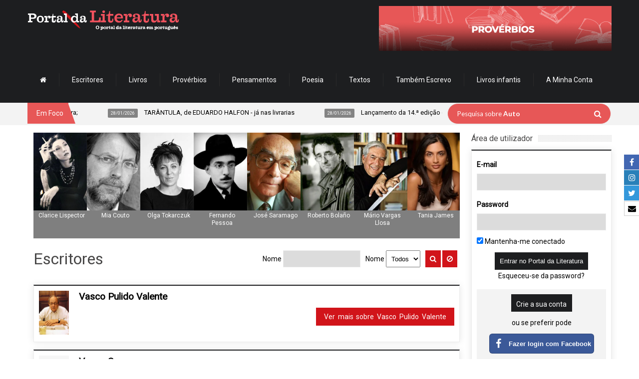

--- FILE ---
content_type: text/html; charset=UTF-8
request_url: https://www.portaldaliteratura.com/autores.php?page=191&sort=&nacionalidade=&nome=
body_size: 15114
content:



<!doctype html>

<!--[if IE 8 ]><html class="ie8" lang="pt-PT"><![endif]-->

<!--[if IE 9 ]><html class="ie9" lang="pt-PT"><![endif]-->

<!--[if (gte IE 10)|!(IE)]><!-->

<html xmlns="http://www.w3.org/1999/xhtml" lang="pt-PT">

<!--<![endif]-->



<head>

	


	<title>Autores - Portal da Literatura</title>



	<script type="text/javascript">

		function hidePreloader() {

			document.getElementById("preloader-fidelizarte").style.display = "none";

		}

		window.addEventListener("load", function() {

			hidePreloader();



			$('#mm-mymenuone').show();

		}, false);

	</script>

	<style type="text/css">

		#preloader-fidelizarte {

			width: 100%;

			height: 100%;

			position: fixed;

			z-index: 999999999999 !important;

			background-color: #FFFFFF;

			text-align: center;

			display: table;

			vertical-align: middle;

			font-family: Calibri !important;

			font-size: 12px !important;

			transition: all 0.6s ease-out;

		}



		#preloader-fidelizarte .tb-middle {

			vertical-align: middle;

			display: table-cell;

		}



		#preloader-fidelizarte .tb-middle img {

			vertical-align: middle;

			margin-left: auto;

			margin-right: auto;

		}



		#mm-mymenuone {

			display: none;

		}

	</style>



	<meta charset="utf-8">

	<meta name="viewport" content="width=device-width, initial-scale=1, maximum-scale=1" />



	<meta name="keywords" content="literatura portuguesa, livros, autores portugueses, escritores portugal, escritores portugueses, títulos, provérbios, editoras, livrarias,  pensamentos, biografias" />

	<meta name="description" content="Um vasto conjunto de informação associada aos livros e obras dos principais autores e escritores." />

	<meta name="robots" content="index,follow" />

	<meta name="googlebot" content="index,follow" />

	<meta name="author" content="Fidelizarte">

	<meta itemprop="name" content="Autores - Portal da Literatura">

	<meta itemprop="description" content="Um vasto conjunto de informação associada aos livros e obras dos principais autores e escritores.">

	<meta itemprop="image" content="https://www.portaldaliteratura.com/assets/fb-linkpreview.png">

	<meta id="SiteName" property="og:site_name" content="Portal da Literatura" />

	<meta property="og:title" content="Autores - Portal da Literatura" />

	<meta property="og:description" content="Um vasto conjunto de informação associada aos livros e obras dos principais autores e escritores." />

	<meta property="og:url" content="https://www.portaldaliteratura.com/autores.php?page=191&sort=&nacionalidade=&nome=" />

	<meta property="og:image" content="https://www.portaldaliteratura.com/assets/fb-linkpreview.png" />

	<meta property="og:type" content="website" />



	<meta name="twitter:site" content="https://www.portaldaliteratura.com/autores.php?page=191&sort=&nacionalidade=&nome=">

	<meta name="twitter:card" content="summary_large_image">

	<meta name="twitter:title" content="Autores - Portal da Literatura">

	<meta name="twitter:description" content="Um vasto conjunto de informação associada aos livros e obras dos principais autores e escritores.">

	<meta name="twitter:image" content="https://www.portaldaliteratura.com/assets/fb-linkpreview.png">



	<meta property="fb:pages" content="114396468584419" />



	<!-- Google API -->

	<meta name="google-signin-client_id" content="128197400251-rivi41082fjuef2ld4qnk22mas8fvef5.apps.googleusercontent.com">



	<!-- CALENDAR -->
<link rel="stylesheet" type="text/css" href="/css/final.min.css?v=1.1.31" media="none" onload="if(media!='all')media='all'" />
<link rel="stylesheet" type="text/css" href="/css/slick.css" media="none" onload="if(media!='all')media='all'" />
<link rel="stylesheet" type="text/css" href="/css/slick-theme.css" media="none" onload="if(media!='all')media='all'" />
<link href="https://fonts.googleapis.com/css?family=Roboto" rel="stylesheet" type="text/css" media="none" onload="if(media!='all')media='all'" />

<link rel="shortcut icon" href="/assets/img/favicon.png" />
<link rel="apple-touch-icon" href="/assets/img/apple-touch-icon.png">
<!--[if IE]>
	<meta http-equiv="X-UA-Compatible" content="IE=9; IE=8; IE=EmulateIE8; IE=EDGE" />
	<script src="http://html5shim.googlecode.com/svn/trunk/html5.js"></script>
<![endif]-->

<script src="/js/modernizr.custom.63321.js"></script>

<link rel="stylesheet" type="text/css" href="https://maxcdn.bootstrapcdn.com/font-awesome/4.7.0/css/font-awesome.min.css">
<!-- <link rel="stylesheet" type="text/css" href="/css/introjs.css?version=6" media="none" onload="if(media!='all')media='all'"/> -->
<link rel="stylesheet" type="text/css" href="/css/jquery.tagsinput.min.css?version=29" media="none" onload="if(media!='all')media='all'" />
<link rel="stylesheet" type="text/css" href="/css/portal2.min.css?version=40" media="none" onload="if(media!='all')media='all'" />

<style>
	.custom-content-reveal {
		overflow-y: auto;
	}
</style>

	<!-- <script type='text/javascript' src='/js/intro.js?version=33'></script> -->

	<script type='text/javascript' src='/js/portal2.min.js?version=33'></script>

	<!-- <script type='text/javascript' src='/js/tourNewFunctions.js?version=33'></script> -->

	<!-- Components do Google OAuth -->

	<script src="https://apis.google.com/js/client.js" async defer></script>



	<!-- Google tag (gtag.js) -->

	<script async src="https://www.googletagmanager.com/gtag/js?id=G-3468RP1BS2"></script>

	<script>

		window.dataLayer = window.dataLayer || [];



		function gtag() {

			dataLayer.push(arguments);

		}

		gtag('js', new Date());

		gtag('config', 'G-3468RP1BS2');

	</script>

	<!-- Google Tag Manager -->
	<script>(function(w,d,s,l,i){w[l]=w[l]||[];w[l].push({'gtm.start':
	new Date().getTime(),event:'gtm.js'});var f=d.getElementsByTagName(s)[0],
	j=d.createElement(s),dl=l!='dataLayer'?'&l='+l:'';j.async=true;j.src=
	'https://www.googletagmanager.com/gtm.js?id='+i+dl;f.parentNode.insertBefore(j,f);
	})(window,document,'script','dataLayer','GTM-M4C55QFR');</script>
	<!-- End Google Tag Manager -->

<!-- Cookie First widget -->
	<!-- <script src="https://consent.cookiefirst.com/sites/portaldaliteratura.com-90971e8d-cb85-4189-a2ed-7d6a0833a476/consent.js"></script> -->
<!-- End Cookie First widget -->



</head>

<body>
	<div id="preloader-fidelizarte"> <div class="tb-middle"> <img src="/images/preloading.gif" alt="loading gif"> <br/> Loading... </div> </div>

<!-- AddThis script -->
<!-- Go to www.addthis.com/dashboard to customize your tools -->
<script type="text/javascript" src="//s7.addthis.com/js/300/addthis_widget.js#pubid=ra-53fdef1c620444ae" async defer></script>
<!-- end AddThis script -->
	<div id="layout" class="full">

		<div class="social-buttons-right-side">
			<ul>
				<li class="facebook-label">
					<a href="https://www.facebook.com/portaldeliteratura" target="_blank">
						<span class="icon"><i class="fa fa-facebook" aria-hidden="true"></i></span>
						<span class="text">Facebook</span>
					</a>
				</li>
				<li class="linkedin-label">
					<a href="https://www.instagram.com/portaldaliteratura" target="_blank">
						<span class="icon"><i class="fa fa-instagram" aria-hidden="true"></i></span>
						<span class="text">Instagram</span>
					</a>
				</li>
				<li class="twitter-label">
					<a href="https://twitter.com/portaliteratura" target="_blank">
						<span class="icon"><i class="fa fa-twitter" aria-hidden="true"></i></span>
						<span class="text">Twitter</span>
					</a>
				</li>
				
				<li class="email-label">
					<a href="https://www.portaldaliteratura.com/contactos.php" target="_blank">
						<span class="icon"><i class="fa fa-envelope" aria-hidden="true"></i></span>
						<span class="text">Contacte-nos</span>
					</a>
				</li>
			</ul>
		</div>

		<header id="header">
			
			<div class="head">
				<div class="row clearfix">
					
					<div class="logo">
						<h1>
							<a href="/" rel="home" title="Portal da Literatura">
								<img src="/assets/img/logo.png" alt="Portal da Literatura">
							</a>
						</h1>
					</div>
					
					<div class="banner">

					<a href="/clickmng.php?mode=banner&id=103" target="">
					<img src="assets/files_banners/horz/20230207-colaborar.gif" alt="Colaborar" title="Colaborar" />
				</a>
								
			
</div><nav id="mymenuone">
  <ul class="sf-menu res_mode">
    <li><a href="/"><i class="fa fa-home"></i></a></li>
    <li><a href="/autores.php">Escritores</a></li>
    <li><a href="/livros.php">Livros</a></li>
    <li><a href="/proverbios.php">Provérbios</a></li>
    <li><a href="/pensamentos.php">Pensamentos</a></li>
    <li><a href="/poemas.php" onclick="return false;">Poesia</a>
      <ul>
        <li><a href="/poemas.php?listar=temas">Poemas por tema</a></li>
        <li><a href="/poemas.php?listar=poetas">Poemas por poeta</a></li>
      </ul>
    </li>
    <!--<li><a href="/videos.php">Vídeos</a></li>-->
    <li><a href="/textos-de-autores.php">Textos</a></li>
    <li><a href="http://www.tambemescrevo.com" target="_blank">Também Escrevo</a></li>
    <!--<li><a href="/lermais.php">Ler mais</a></li>-->
    <li><a href="/livros-infantis.php">Livros infantis</a></li>
    <!-- <li><a href="/editoras.php">Editoras</a></li> -->

    
      <li><a href="#" onclick="return false;">A Minha Conta</a>
        <ul>
          <li><a href="/personal.php?mode=login">Login</a></li>
          <li><a href="/personal.php?mode=registo">Registe-se</a></li>
          <li><a href="/personal.php?mode=recuperarpass">Recuperar password</a></li>
        </ul>
      </li>

    
  </ul>
</nav>
				
				</div>
			</div>

			<div class="sec_head">
				<div class="row clearfix">

					<span class="breaking"> Em Foco </span>
<ul id="ticker">
	
				<li><a href=""  onclick='return false;'><span> 29/01/2026</span> José Luís Peixoto distinguido com o Prémio Vergílio Ferreira; </a></li>
					<li><a href=""  onclick='return false;'><span> 28/01/2026</span> TARÂNTULA, de EDUARDO HALFON - já nas livrarias </a></li>
					<li><a href=""  onclick='return false;'><span> 28/01/2026</span> Lançamento da 14.ª edição do Prémio Literário José Saramago: abertura das inscrições teve início a 20 de Janeiro </a></li>
					<li><a href=""  onclick='return false;'><span> 12/01/2026</span> Já se encontram abertas as candidaturas ao Prémio LeYa 2026; </a></li>
					<li><a href=""  onclick='return false;'><span> 28/01/2026</span> Chegou às livrarias o primeiro título da nova coleção da Alma dos Livros: O Primeiro Amor.  </a></li>
					<li><a href=""  onclick='return false;'><span> 17/12/2025</span> A Relógio D’Água vai publicar em 2026 a tradução do romance Flesh (Carne) do autor anglo-húngaro David Szalay, vencedor do Prémio Booker de 2025; </a></li>
		
</ul>
					<div class="right_bar">
<div class="search">
	<form action="/pesquisar.php" id="search" class="searchform" method="get">
		<input id="inputhead" name="search" type="text" value="">
		<button type="submit" style="top:13px; right:18px;">
			<i class="fa fa-search"></i>
		</button>
		<div class="text-over-search" id="text-over-search">
			Pesquisa sobre
			<span>Autores</span>
		</div>
	</form>
</div>
<!-- onfocus="if (this.value=='Pesquisar...') this.value = '';" onblur="if (this.value=='') this.value = 'Pesquisar...';" -->

<script type="text/javascript">

	var oSearchText	= document.getElementById("text-over-search");
	var oSearch		= document.getElementById("inputhead");

	oSearch.addEventListener("click", textHoverSearchFadeOut, false);
	oSearchText.addEventListener("click", textHoverSearchFadeOut, false);

	// oSearch.addEventListener("mouseout", textHoverSearchFadeIn, false);

	function textHoverSearchFadeOut() {
		$(oSearchText).fadeOut("fast", function(){
			$(oSearch).select();
		});
	}

	function textHoverSearchFadeIn() {
		if( oSearch.value.trim() == "" ) {
			$(oSearchText).fadeIn("fast", function(){
				$(oSearch).blur();
			});
		}
	}

	function changeStringHoverSearch() {
		var nPosArray	= 1;

		return new Promise( (resolve, reject) => {

			var aStrings		= [ "Autores", "Livros" ];
			var oSpan			= $(oSearchText).children('span');

			(function waitForIt() {

				let cSpanText		= oSpan.html();
				let bStop			= false;
				let nTimeOut		= 200;

				if( cSpanText == "" ) {
					if( nPosArray >= aStrings.length ) {
						oSpan.html("Literatura");
						bStop	= true;
					}

					oSpan.html(aStrings[nPosArray]);
					nPosArray++;
					nTimeOut	= 1700;

				} else {
					cSpanText	= cSpanText.substring(0, cSpanText.length-1);
					oSpan.html(cSpanText);
					nTimeOut		= 200;
				}

				if( bStop ) return resolve();
				setTimeout( waitForIt, nTimeOut );

			})();

		});

	}

	window.addEventListener("load", () => {
		setTimeout( () => {
			changeStringHoverSearch();
		}, 1700 );
	}, false);

</script>
					</div>

				</div>
			</div>
			
		</header>
	
		<div class="page-content">
			<div class="row clearfix">


				<!-- Col Cent -->
				<div class="grid_9">

					<div class="row clearfix">
	<div class="livros-destaque">
		<div class="slick-destaque">

						<div class="item wgr featured_thumb featured_book" style="background-color: rgba(0, 0, 0, 0.5);">
					<!-- <a class="first_A" title="Toni Morrison" href="/autores.php?autor=808"> -->
						<img src="assets/files_autores/808.webp" title="Toni Morrison" alt="Toni Morrison"><span class="thumb-icon"></span>
						<span class="thumb-icon thumb-lg">
							<a class="" title="Toni Morrison" href="/autores.php?autor=808">
								<i class="fa fa-link icone-em-foco-2" aria-hidden="true" style="top: 70px !important; left: 3px !important;"></i>
							</a>
						</span>
					<!-- </a> -->

					<div class="details" style="position:inherit;top:3px;">
						<p style="color:white;margin-bottom:0;font-size:12px;height:30px;line-height:1.3em;overflow:hidden;width:90%; text-align: center;">
							<a class="" title="Toni Morrison" href="/autores.php?autor=808" style="color: #FFF; text-align: center;">
								Toni Morrison							</a>
						</p>
						<span class="s_category" style="padding-left:0;">
							<a title="Saber mais sobre " href="">
								<span style="overflow:hidden;width:90%;height:26px;float:left;"></span>
							</a>
						</span>
						<br />
					</div>
				</div>




							<div class="item wgr featured_thumb featured_book" style="background-color: rgba(0, 0, 0, 0.5);">
					<!-- <a class="first_A" title="Clarice Lispector" href="/autores.php?autor=1523"> -->
						<img src="assets/files_autores/1523.webp" title="Clarice Lispector" alt="Clarice Lispector"><span class="thumb-icon"></span>
						<span class="thumb-icon thumb-lg">
							<a class="" title="Clarice Lispector" href="/autores.php?autor=1523">
								<i class="fa fa-link icone-em-foco-2" aria-hidden="true" style="top: 70px !important; left: 3px !important;"></i>
							</a>
						</span>
					<!-- </a> -->

					<div class="details" style="position:inherit;top:3px;">
						<p style="color:white;margin-bottom:0;font-size:12px;height:30px;line-height:1.3em;overflow:hidden;width:90%; text-align: center;">
							<a class="" title="Clarice Lispector" href="/autores.php?autor=1523" style="color: #FFF; text-align: center;">
								Clarice Lispector							</a>
						</p>
						<span class="s_category" style="padding-left:0;">
							<a title="Saber mais sobre " href="">
								<span style="overflow:hidden;width:90%;height:26px;float:left;"></span>
							</a>
						</span>
						<br />
					</div>
				</div>




							<div class="item wgr featured_thumb featured_book" style="background-color: rgba(0, 0, 0, 0.5);">
					<!-- <a class="first_A" title="Mia Couto" href="/autores.php?autor=392"> -->
						<img src="assets/files_autores/392.webp" title="Mia Couto" alt="Mia Couto"><span class="thumb-icon"></span>
						<span class="thumb-icon thumb-lg">
							<a class="" title="Mia Couto" href="/autores.php?autor=392">
								<i class="fa fa-link icone-em-foco-2" aria-hidden="true" style="top: 70px !important; left: 3px !important;"></i>
							</a>
						</span>
					<!-- </a> -->

					<div class="details" style="position:inherit;top:3px;">
						<p style="color:white;margin-bottom:0;font-size:12px;height:30px;line-height:1.3em;overflow:hidden;width:90%; text-align: center;">
							<a class="" title="Mia Couto" href="/autores.php?autor=392" style="color: #FFF; text-align: center;">
								Mia Couto							</a>
						</p>
						<span class="s_category" style="padding-left:0;">
							<a title="Saber mais sobre " href="">
								<span style="overflow:hidden;width:90%;height:26px;float:left;"></span>
							</a>
						</span>
						<br />
					</div>
				</div>




							<div class="item wgr featured_thumb featured_book" style="background-color: rgba(0, 0, 0, 0.5);">
					<!-- <a class="first_A" title="Olga Tokarczuk" href="/autores.php?autor=3928"> -->
						<img src="assets/files_autores/3928.webp" title="Olga Tokarczuk" alt="Olga Tokarczuk"><span class="thumb-icon"></span>
						<span class="thumb-icon thumb-lg">
							<a class="" title="Olga Tokarczuk" href="/autores.php?autor=3928">
								<i class="fa fa-link icone-em-foco-2" aria-hidden="true" style="top: 70px !important; left: 3px !important;"></i>
							</a>
						</span>
					<!-- </a> -->

					<div class="details" style="position:inherit;top:3px;">
						<p style="color:white;margin-bottom:0;font-size:12px;height:30px;line-height:1.3em;overflow:hidden;width:90%; text-align: center;">
							<a class="" title="Olga Tokarczuk" href="/autores.php?autor=3928" style="color: #FFF; text-align: center;">
								Olga Tokarczuk							</a>
						</p>
						<span class="s_category" style="padding-left:0;">
							<a title="Saber mais sobre " href="">
								<span style="overflow:hidden;width:90%;height:26px;float:left;"></span>
							</a>
						</span>
						<br />
					</div>
				</div>




							<div class="item wgr featured_thumb featured_book" style="background-color: rgba(0, 0, 0, 0.5);">
					<!-- <a class="first_A" title="Fernando Pessoa" href="/autores.php?autor=339"> -->
						<img src="assets/files_autores/339.webp" title="Fernando Pessoa" alt="Fernando Pessoa"><span class="thumb-icon"></span>
						<span class="thumb-icon thumb-lg">
							<a class="" title="Fernando Pessoa" href="/autores.php?autor=339">
								<i class="fa fa-link icone-em-foco-2" aria-hidden="true" style="top: 70px !important; left: 3px !important;"></i>
							</a>
						</span>
					<!-- </a> -->

					<div class="details" style="position:inherit;top:3px;">
						<p style="color:white;margin-bottom:0;font-size:12px;height:30px;line-height:1.3em;overflow:hidden;width:90%; text-align: center;">
							<a class="" title="Fernando Pessoa" href="/autores.php?autor=339" style="color: #FFF; text-align: center;">
								Fernando Pessoa							</a>
						</p>
						<span class="s_category" style="padding-left:0;">
							<a title="Saber mais sobre " href="">
								<span style="overflow:hidden;width:90%;height:26px;float:left;"></span>
							</a>
						</span>
						<br />
					</div>
				</div>




							<div class="item wgr featured_thumb featured_book" style="background-color: rgba(0, 0, 0, 0.5);">
					<!-- <a class="first_A" title="José Saramago" href="/autores.php?autor=58"> -->
						<img src="assets/files_autores/58.webp" title="José Saramago" alt="José Saramago"><span class="thumb-icon"></span>
						<span class="thumb-icon thumb-lg">
							<a class="" title="José Saramago" href="/autores.php?autor=58">
								<i class="fa fa-link icone-em-foco-2" aria-hidden="true" style="top: 70px !important; left: 3px !important;"></i>
							</a>
						</span>
					<!-- </a> -->

					<div class="details" style="position:inherit;top:3px;">
						<p style="color:white;margin-bottom:0;font-size:12px;height:30px;line-height:1.3em;overflow:hidden;width:90%; text-align: center;">
							<a class="" title="José Saramago" href="/autores.php?autor=58" style="color: #FFF; text-align: center;">
								José Saramago							</a>
						</p>
						<span class="s_category" style="padding-left:0;">
							<a title="Saber mais sobre " href="">
								<span style="overflow:hidden;width:90%;height:26px;float:left;"></span>
							</a>
						</span>
						<br />
					</div>
				</div>




							<div class="item wgr featured_thumb featured_book" style="background-color: rgba(0, 0, 0, 0.5);">
					<!-- <a class="first_A" title="Roberto Bolaño" href="/autores.php?autor=841"> -->
						<img src="assets/files_autores/841.webp" title="Roberto Bolaño" alt="Roberto Bolaño"><span class="thumb-icon"></span>
						<span class="thumb-icon thumb-lg">
							<a class="" title="Roberto Bolaño" href="/autores.php?autor=841">
								<i class="fa fa-link icone-em-foco-2" aria-hidden="true" style="top: 70px !important; left: 3px !important;"></i>
							</a>
						</span>
					<!-- </a> -->

					<div class="details" style="position:inherit;top:3px;">
						<p style="color:white;margin-bottom:0;font-size:12px;height:30px;line-height:1.3em;overflow:hidden;width:90%; text-align: center;">
							<a class="" title="Roberto Bolaño" href="/autores.php?autor=841" style="color: #FFF; text-align: center;">
								Roberto Bolaño							</a>
						</p>
						<span class="s_category" style="padding-left:0;">
							<a title="Saber mais sobre " href="">
								<span style="overflow:hidden;width:90%;height:26px;float:left;"></span>
							</a>
						</span>
						<br />
					</div>
				</div>




							<div class="item wgr featured_thumb featured_book" style="background-color: rgba(0, 0, 0, 0.5);">
					<!-- <a class="first_A" title="Mário Vargas Llosa" href="/autores.php?autor=500"> -->
						<img src="assets/files_autores/500.webp" title="Mário Vargas Llosa" alt="Mário Vargas Llosa"><span class="thumb-icon"></span>
						<span class="thumb-icon thumb-lg">
							<a class="" title="Mário Vargas Llosa" href="/autores.php?autor=500">
								<i class="fa fa-link icone-em-foco-2" aria-hidden="true" style="top: 70px !important; left: 3px !important;"></i>
							</a>
						</span>
					<!-- </a> -->

					<div class="details" style="position:inherit;top:3px;">
						<p style="color:white;margin-bottom:0;font-size:12px;height:30px;line-height:1.3em;overflow:hidden;width:90%; text-align: center;">
							<a class="" title="Mário Vargas Llosa" href="/autores.php?autor=500" style="color: #FFF; text-align: center;">
								Mário Vargas Llosa							</a>
						</p>
						<span class="s_category" style="padding-left:0;">
							<a title="Saber mais sobre " href="">
								<span style="overflow:hidden;width:90%;height:26px;float:left;"></span>
							</a>
						</span>
						<br />
					</div>
				</div>




							<div class="item wgr featured_thumb featured_book" style="background-color: rgba(0, 0, 0, 0.5);">
					<!-- <a class="first_A" title="Tania James" href="/autores.php?autor=4614"> -->
						<img src="assets/files_autores/4614.webp" title="Tania James" alt="Tania James"><span class="thumb-icon"></span>
						<span class="thumb-icon thumb-lg">
							<a class="" title="Tania James" href="/autores.php?autor=4614">
								<i class="fa fa-link icone-em-foco-2" aria-hidden="true" style="top: 70px !important; left: 3px !important;"></i>
							</a>
						</span>
					<!-- </a> -->

					<div class="details" style="position:inherit;top:3px;">
						<p style="color:white;margin-bottom:0;font-size:12px;height:30px;line-height:1.3em;overflow:hidden;width:90%; text-align: center;">
							<a class="" title="Tania James" href="/autores.php?autor=4614" style="color: #FFF; text-align: center;">
								Tania James							</a>
						</p>
						<span class="s_category" style="padding-left:0;">
							<a title="Saber mais sobre " href="">
								<span style="overflow:hidden;width:90%;height:26px;float:left;"></span>
							</a>
						</span>
						<br />
					</div>
				</div>




							<div class="item wgr featured_thumb featured_book" style="background-color: rgba(0, 0, 0, 0.5);">
					<!-- <a class="first_A" title="Pearl S. Buck" href="/autores.php?autor=2709"> -->
						<img src="assets/files_autores/2709.webp" title="Pearl S. Buck" alt="Pearl S. Buck"><span class="thumb-icon"></span>
						<span class="thumb-icon thumb-lg">
							<a class="" title="Pearl S. Buck" href="/autores.php?autor=2709">
								<i class="fa fa-link icone-em-foco-2" aria-hidden="true" style="top: 70px !important; left: 3px !important;"></i>
							</a>
						</span>
					<!-- </a> -->

					<div class="details" style="position:inherit;top:3px;">
						<p style="color:white;margin-bottom:0;font-size:12px;height:30px;line-height:1.3em;overflow:hidden;width:90%; text-align: center;">
							<a class="" title="Pearl S. Buck" href="/autores.php?autor=2709" style="color: #FFF; text-align: center;">
								Pearl S. Buck							</a>
						</p>
						<span class="s_category" style="padding-left:0;">
							<a title="Saber mais sobre " href="">
								<span style="overflow:hidden;width:90%;height:26px;float:left;"></span>
							</a>
						</span>
						<br />
					</div>
				</div>




			
		</div>
	</div>
	<br clear="all">
	<div class="clearfix"></div>
</div>


<script type="text/javascript">
	document.addEventListener( "DOMContentLoaded", function () {

		$('.slick-destaque').slick({
			infinite: 			true,
			autoplay: 			true,
			autoplaySpeed: 		3000,
			slidesToShow: 		8,
			slidesToScroll: 	1,
			responsive: 		[
				{
					breakpoint: 	992,
					settings: 		{
						slidesToShow: 	6
					}
				},
				{
					breakpoint: 	768,
					settings: 		{
						slidesToShow: 	4
					}
				},
				{
					breakpoint: 	480,
					settings: 		{
						slidesToShow: 	3
					}
				},
				{
					breakpoint: 	330,
					settings: 		{
						slidesToShow: 	2
					}
				}
			]
		});

	}, false );
</script>

<div class="post clearfix">
	<div class="row clearfix">

		<form action="/autores.php" id="search" class="searchform" method="get">

		<input type="hidden" name="page" value="191">

		<div style="float:right;margin:0 5px;">
			<button type="submit" class="tbutton medium" style="padding:9px;border:none;">
			  <i class="fa fa-search"></i>
			</button>
			<a href="/autores.php" class="tbutton medium" style="padding:5px 9px;border:none;">
			  <i class="fa fa-ban"></i>
			</a>
		</div>

		
		<div style="float:right;margin:0 5px;">
			Nome 
			<select name="sort" id="autores_filtro_letra">
				<option value="">Todos</option>
									<option value="A" >A</option>
									<option value="B" >B</option>
									<option value="C" >C</option>
									<option value="D" >D</option>
									<option value="E" >E</option>
									<option value="F" >F</option>
									<option value="G" >G</option>
									<option value="H" >H</option>
									<option value="I" >I</option>
									<option value="J" >J</option>
									<option value="K" >K</option>
									<option value="L" >L</option>
									<option value="M" >M</option>
									<option value="N" >N</option>
									<option value="O" >O</option>
									<option value="P" >P</option>
									<option value="Q" >Q</option>
									<option value="R" >R</option>
									<option value="S" >S</option>
									<option value="T" >T</option>
									<option value="U" >U</option>
									<option value="V" >V</option>
									<option value="W" >W</option>
									<option value="X" >X</option>
									<option value="Y" >Y</option>
									<option value="Z" >Z</option>
							</select>
		</div>

		<!-- <div style="float:right;margin:0 5px;"> -->
			<!-- Nacionalidade  -->
			<!-- <input type="text" name="nacionalidade" id="autores_filtro_nacionalidade" value=""> -->
		<!-- </div> -->
		<input type="hidden" name="nacionalidade" value="">

		<div style="float:right;margin:0 5px;">
			Nome
						<input type="text" name="nome" id="" value="">
		</div>



		</form>

		<h1>Escritores</h1>

		<br />

		<div class="post_item">
			<article>

				
		
							<div class="b_block medium_thumb clearfix">
								<div class="grid_12">

									<div class="post_thumbnail">
										<div class="item">
											<div class="featured_thumb">
												<a class="first_A" href="/autores.php?autor=443" title="Vasco Pulido Valente">
													<img src="assets/files_autores/443.webp" title="Vasco Pulido Valente" alt="Vasco Pulido Valente" style="width:60px !important;">
													<span class="thumb-icon"></span>
												</a>
											</div>
										</div>
									</div>

									<h3><a title="Vasco Pulido Valente" href="/autores.php?autor=443">Vasco Pulido Valente</a></h3>
									
			            <a style="float:right;" href="/autores.php?autor=443" class="tbutton medium"> <span>Ver mais sobre Vasco Pulido Valente</span> </a>
<div class="clearfix"></div>
			          </div>
	                      
	              
	             <!-- <div class="grid_5">
	              	
	              </div>-->

		          </div>

				
							<div class="b_block medium_thumb clearfix">
								<div class="grid_12">

									<div class="post_thumbnail">
										<div class="item">
											<div class="featured_thumb">
												<a class="first_A" href="/autores.php?autor=3836" title="Vasco Soares">
													<img src="assets/files_autores/0.webp" title="Vasco Soares" alt="Vasco Soares" style="width:60px !important;">
													<span class="thumb-icon"></span>
												</a>
											</div>
										</div>
									</div>

									<h3><a title="Vasco Soares" href="/autores.php?autor=3836">Vasco Soares</a></h3>
									
			            <a style="float:right;" href="/autores.php?autor=3836" class="tbutton medium"> <span>Ver mais sobre Vasco Soares</span> </a>
<div class="clearfix"></div>
			          </div>
	                      
	              
	             <!-- <div class="grid_5">
	              	
	              </div>-->

		          </div>

				
							<div class="b_block medium_thumb clearfix">
								<div class="grid_12">

									<div class="post_thumbnail">
										<div class="item">
											<div class="featured_thumb">
												<a class="first_A" href="/autores.php?autor=1250" title="Vassíli Grossman">
													<img src="assets/files_autores/1250.webp" title="Vassíli Grossman" alt="Vassíli Grossman" style="width:60px !important;">
													<span class="thumb-icon"></span>
												</a>
											</div>
										</div>
									</div>

									<h3><a title="Vassíli Grossman" href="/autores.php?autor=1250">Vassíli Grossman</a></h3>
									
			            <a style="float:right;" href="/autores.php?autor=1250" class="tbutton medium"> <span>Ver mais sobre Vassíli Grossman</span> </a>
<div class="clearfix"></div>
			          </div>
	                      
	              
	             <!-- <div class="grid_5">
	              	
	              </div>-->

		          </div>

				
							<div class="b_block medium_thumb clearfix">
								<div class="grid_12">

									<div class="post_thumbnail">
										<div class="item">
											<div class="featured_thumb">
												<a class="first_A" href="/autores.php?autor=3153" title="Vera Faria Leal">
													<img src="assets/files_autores/3153.webp" title="Vera Faria Leal" alt="Vera Faria Leal" style="width:60px !important;">
													<span class="thumb-icon"></span>
												</a>
											</div>
										</div>
									</div>

									<h3><a title="Vera Faria Leal" href="/autores.php?autor=3153">Vera Faria Leal</a></h3>
									
			            <a style="float:right;" href="/autores.php?autor=3153" class="tbutton medium"> <span>Ver mais sobre Vera Faria Leal</span> </a>
<div class="clearfix"></div>
			          </div>
	                      
	              
	             <!-- <div class="grid_5">
	              	
	              </div>-->

		          </div>

				
							<div class="b_block medium_thumb clearfix">
								<div class="grid_12">

									<div class="post_thumbnail">
										<div class="item">
											<div class="featured_thumb">
												<a class="first_A" href="/autores.php?autor=1071" title="Vera Leal Faria">
													<img src="assets/files_autores/0.webp" title="Vera Leal Faria" alt="Vera Leal Faria" style="width:60px !important;">
													<span class="thumb-icon"></span>
												</a>
											</div>
										</div>
									</div>

									<h3><a title="Vera Leal Faria" href="/autores.php?autor=1071">Vera Leal Faria</a></h3>
									
			            <a style="float:right;" href="/autores.php?autor=1071" class="tbutton medium"> <span>Ver mais sobre Vera Leal Faria</span> </a>
<div class="clearfix"></div>
			          </div>
	                      
	              
	             <!-- <div class="grid_5">
	              	
	              </div>-->

		          </div>

				
							<div class="b_block medium_thumb clearfix">
								<div class="grid_12">

									<div class="post_thumbnail">
										<div class="item">
											<div class="featured_thumb">
												<a class="first_A" href="/autores.php?autor=3520" title="Vera Marques Alves">
													<img src="assets/files_autores/0.webp" title="Vera Marques Alves" alt="Vera Marques Alves" style="width:60px !important;">
													<span class="thumb-icon"></span>
												</a>
											</div>
										</div>
									</div>

									<h3><a title="Vera Marques Alves" href="/autores.php?autor=3520">Vera Marques Alves</a></h3>
									
			            <a style="float:right;" href="/autores.php?autor=3520" class="tbutton medium"> <span>Ver mais sobre Vera Marques Alves</span> </a>
<div class="clearfix"></div>
			          </div>
	                      
	              
	             <!-- <div class="grid_5">
	              	
	              </div>-->

		          </div>

				
							<div class="b_block medium_thumb clearfix">
								<div class="grid_12">

									<div class="post_thumbnail">
										<div class="item">
											<div class="featured_thumb">
												<a class="first_A" href="/autores.php?autor=1060" title="Vera Sousa">
													<img src="assets/files_autores/0.webp" title="Vera Sousa" alt="Vera Sousa" style="width:60px !important;">
													<span class="thumb-icon"></span>
												</a>
											</div>
										</div>
									</div>

									<h3><a title="Vera Sousa" href="/autores.php?autor=1060">Vera Sousa</a></h3>
									
			            <a style="float:right;" href="/autores.php?autor=1060" class="tbutton medium"> <span>Ver mais sobre Vera Sousa</span> </a>
<div class="clearfix"></div>
			          </div>
	                      
	              
	             <!-- <div class="grid_5">
	              	
	              </div>-->

		          </div>

				
							<div class="b_block medium_thumb clearfix">
								<div class="grid_12">

									<div class="post_thumbnail">
										<div class="item">
											<div class="featured_thumb">
												<a class="first_A" href="/autores.php?autor=86" title="Vergílio Alberto Vieira">
													<img src="assets/files_autores/86.webp" title="Vergílio Alberto Vieira" alt="Vergílio Alberto Vieira" style="width:60px !important;">
													<span class="thumb-icon"></span>
												</a>
											</div>
										</div>
									</div>

									<h3><a title="Vergílio Alberto Vieira" href="/autores.php?autor=86">Vergílio Alberto Vieira</a></h3>
									
			            <a style="float:right;" href="/autores.php?autor=86" class="tbutton medium"> <span>Ver mais sobre Vergílio Alberto Vieira</span> </a>
<div class="clearfix"></div>
			          </div>
	                      
	              
	             <!-- <div class="grid_5">
	              	
	              </div>-->

		          </div>

				
							<div class="b_block medium_thumb clearfix">
								<div class="grid_12">

									<div class="post_thumbnail">
										<div class="item">
											<div class="featured_thumb">
												<a class="first_A" href="/autores.php?autor=274" title="Vergílio Ferreira">
													<img src="assets/files_autores/274.webp" title="Vergílio Ferreira" alt="Vergílio Ferreira" style="width:60px !important;">
													<span class="thumb-icon"></span>
												</a>
											</div>
										</div>
									</div>

									<h3><a title="Vergílio Ferreira" href="/autores.php?autor=274">Vergílio Ferreira</a></h3>
									
			            			            	<span class="m_category"> <i class="icon-calendar mi"></i>1916 - 1996</span>  
			            <a style="float:right;" href="/autores.php?autor=274" class="tbutton medium"> <span>Ver mais sobre Vergílio Ferreira</span> </a>
<div class="clearfix"></div>
			          </div>
	                      
	              
	             <!-- <div class="grid_5">
	              	
	              </div>-->

		          </div>

				
							<div class="b_block medium_thumb clearfix">
								<div class="grid_12">

									<div class="post_thumbnail">
										<div class="item">
											<div class="featured_thumb">
												<a class="first_A" href="/autores.php?autor=2232" title="Veronica Roth">
													<img src="assets/files_autores/2232.webp" title="Veronica Roth" alt="Veronica Roth" style="width:60px !important;">
													<span class="thumb-icon"></span>
												</a>
											</div>
										</div>
									</div>

									<h3><a title="Veronica Roth" href="/autores.php?autor=2232">Veronica Roth</a></h3>
									
			            <a style="float:right;" href="/autores.php?autor=2232" class="tbutton medium"> <span>Ver mais sobre Veronica Roth</span> </a>
<div class="clearfix"></div>
			          </div>
	                      
	              
	             <!-- <div class="grid_5">
	              	
	              </div>-->

		          </div>

				
							<div class="b_block medium_thumb clearfix">
								<div class="grid_12">

									<div class="post_thumbnail">
										<div class="item">
											<div class="featured_thumb">
												<a class="first_A" href="/autores.php?autor=4084" title="Vex King">
													<img src="assets/files_autores/0.webp" title="Vex King" alt="Vex King" style="width:60px !important;">
													<span class="thumb-icon"></span>
												</a>
											</div>
										</div>
									</div>

									<h3><a title="Vex King" href="/autores.php?autor=4084">Vex King</a></h3>
									
			            			            	<span class="m_category"> <i class="icon-calendar mi"></i>1987 - </span>  
			            <a style="float:right;" href="/autores.php?autor=4084" class="tbutton medium"> <span>Ver mais sobre Vex King</span> </a>
<div class="clearfix"></div>
			          </div>
	                      
	              
	             <!-- <div class="grid_5">
	              	
	              </div>-->

		          </div>

				
							<div class="b_block medium_thumb clearfix">
								<div class="grid_12">

									<div class="post_thumbnail">
										<div class="item">
											<div class="featured_thumb">
												<a class="first_A" href="/autores.php?autor=4313" title="Vi Keeland">
													<img src="assets/files_autores/0.webp" title="Vi Keeland" alt="Vi Keeland" style="width:60px !important;">
													<span class="thumb-icon"></span>
												</a>
											</div>
										</div>
									</div>

									<h3><a title="Vi Keeland" href="/autores.php?autor=4313">Vi Keeland</a></h3>
									
			            <a style="float:right;" href="/autores.php?autor=4313" class="tbutton medium"> <span>Ver mais sobre Vi Keeland</span> </a>
<div class="clearfix"></div>
			          </div>
	                      
	              
	             <!-- <div class="grid_5">
	              	
	              </div>-->

		          </div>

				
							<div class="b_block medium_thumb clearfix">
								<div class="grid_12">

									<div class="post_thumbnail">
										<div class="item">
											<div class="featured_thumb">
												<a class="first_A" href="/autores.php?autor=4092" title="Vibhor Kumar Singh">
													<img src="assets/files_autores/4092.webp" title="Vibhor Kumar Singh" alt="Vibhor Kumar Singh" style="width:60px !important;">
													<span class="thumb-icon"></span>
												</a>
											</div>
										</div>
									</div>

									<h3><a title="Vibhor Kumar Singh" href="/autores.php?autor=4092">Vibhor Kumar Singh</a></h3>
									
			            <a style="float:right;" href="/autores.php?autor=4092" class="tbutton medium"> <span>Ver mais sobre Vibhor Kumar Singh</span> </a>
<div class="clearfix"></div>
			          </div>
	                      
	              
	             <!-- <div class="grid_5">
	              	
	              </div>-->

		          </div>

				
							<div class="b_block medium_thumb clearfix">
								<div class="grid_12">

									<div class="post_thumbnail">
										<div class="item">
											<div class="featured_thumb">
												<a class="first_A" href="/autores.php?autor=3442" title="Victor Correia">
													<img src="assets/files_autores/0.webp" title="Victor Correia" alt="Victor Correia" style="width:60px !important;">
													<span class="thumb-icon"></span>
												</a>
											</div>
										</div>
									</div>

									<h3><a title="Victor Correia" href="/autores.php?autor=3442">Victor Correia</a></h3>
									
			            <a style="float:right;" href="/autores.php?autor=3442" class="tbutton medium"> <span>Ver mais sobre Victor Correia</span> </a>
<div class="clearfix"></div>
			          </div>
	                      
	              
	             <!-- <div class="grid_5">
	              	
	              </div>-->

		          </div>

				
							<div class="b_block medium_thumb clearfix">
								<div class="grid_12">

									<div class="post_thumbnail">
										<div class="item">
											<div class="featured_thumb">
												<a class="first_A" href="/autores.php?autor=1843" title="Victor Espadinha">
													<img src="assets/files_autores/1843.webp" title="Victor Espadinha" alt="Victor Espadinha" style="width:60px !important;">
													<span class="thumb-icon"></span>
												</a>
											</div>
										</div>
									</div>

									<h3><a title="Victor Espadinha" href="/autores.php?autor=1843">Victor Espadinha</a></h3>
									
			            			            	<span class="m_category"> <i class="icon-calendar mi"></i>1939 - </span>  
			            <a style="float:right;" href="/autores.php?autor=1843" class="tbutton medium"> <span>Ver mais sobre Victor Espadinha</span> </a>
<div class="clearfix"></div>
			          </div>
	                      
	              
	             <!-- <div class="grid_5">
	              	
	              </div>-->

		          </div>

				
							<div class="b_block medium_thumb clearfix">
								<div class="grid_12">

									<div class="post_thumbnail">
										<div class="item">
											<div class="featured_thumb">
												<a class="first_A" href="/autores.php?autor=642" title="Victor Eustáquio">
													<img src="assets/files_autores/0.webp" title="Victor Eustáquio" alt="Victor Eustáquio" style="width:60px !important;">
													<span class="thumb-icon"></span>
												</a>
											</div>
										</div>
									</div>

									<h3><a title="Victor Eustáquio" href="/autores.php?autor=642">Victor Eustáquio</a></h3>
									
			            <a style="float:right;" href="/autores.php?autor=642" class="tbutton medium"> <span>Ver mais sobre Victor Eustáquio</span> </a>
<div class="clearfix"></div>
			          </div>
	                      
	              
	             <!-- <div class="grid_5">
	              	
	              </div>-->

		          </div>

				
							<div class="b_block medium_thumb clearfix">
								<div class="grid_12">

									<div class="post_thumbnail">
										<div class="item">
											<div class="featured_thumb">
												<a class="first_A" href="/autores.php?autor=1971" title="Victor Hugo">
													<img src="assets/files_autores/1971.webp" title="Victor Hugo" alt="Victor Hugo" style="width:60px !important;">
													<span class="thumb-icon"></span>
												</a>
											</div>
										</div>
									</div>

									<h3><a title="Victor Hugo" href="/autores.php?autor=1971">Victor Hugo</a></h3>
									
			            			            	<span class="m_category"> <i class="icon-calendar mi"></i>1802 - 1885</span>  
			            <a style="float:right;" href="/autores.php?autor=1971" class="tbutton medium"> <span>Ver mais sobre Victor Hugo</span> </a>
<div class="clearfix"></div>
			          </div>
	                      
	              
	             <!-- <div class="grid_5">
	              	
	              </div>-->

		          </div>

				
							<div class="b_block medium_thumb clearfix">
								<div class="grid_12">

									<div class="post_thumbnail">
										<div class="item">
											<div class="featured_thumb">
												<a class="first_A" href="/autores.php?autor=2288" title="Víctor Kajibanga">
													<img src="assets/files_autores/2288.webp" title="Víctor Kajibanga" alt="Víctor Kajibanga" style="width:60px !important;">
													<span class="thumb-icon"></span>
												</a>
											</div>
										</div>
									</div>

									<h3><a title="Víctor Kajibanga" href="/autores.php?autor=2288">Víctor Kajibanga</a></h3>
													            <span class="m_category"> <i class="icon-user mi"></i> <a href="/autores.php?autor=2288"><strong>Angola</strong></a></span> 
				            <br>
			            
			            			            	<span class="m_category"> <i class="icon-calendar mi"></i>1964 - </span>  
			            <a style="float:right;" href="/autores.php?autor=2288" class="tbutton medium"> <span>Ver mais sobre Víctor Kajibanga</span> </a>
<div class="clearfix"></div>
			          </div>
	                      
	              
	             <!-- <div class="grid_5">
	              	
	              </div>-->

		          </div>

				
							<div class="b_block medium_thumb clearfix">
								<div class="grid_12">

									<div class="post_thumbnail">
										<div class="item">
											<div class="featured_thumb">
												<a class="first_A" href="/autores.php?autor=4242" title="Victor M. S. Gil">
													<img src="assets/files_autores/4242.webp" title="Victor M. S. Gil" alt="Victor M. S. Gil" style="width:60px !important;">
													<span class="thumb-icon"></span>
												</a>
											</div>
										</div>
									</div>

									<h3><a title="Victor M. S. Gil" href="/autores.php?autor=4242">Victor M. S. Gil</a></h3>
									
			            			            	<span class="m_category"> <i class="icon-calendar mi"></i>1939 - </span>  
			            <a style="float:right;" href="/autores.php?autor=4242" class="tbutton medium"> <span>Ver mais sobre Victor M. S. Gil</span> </a>
<div class="clearfix"></div>
			          </div>
	                      
	              
	             <!-- <div class="grid_5">
	              	
	              </div>-->

		          </div>

				
							<div class="b_block medium_thumb clearfix">
								<div class="grid_12">

									<div class="post_thumbnail">
										<div class="item">
											<div class="featured_thumb">
												<a class="first_A" href="/autores.php?autor=3512" title="Victor Palla">
													<img src="assets/files_autores/0.webp" title="Victor Palla" alt="Victor Palla" style="width:60px !important;">
													<span class="thumb-icon"></span>
												</a>
											</div>
										</div>
									</div>

									<h3><a title="Victor Palla" href="/autores.php?autor=3512">Victor Palla</a></h3>
									
			            			            	<span class="m_category"> <i class="icon-calendar mi"></i>1922 - 2006</span>  
			            <a style="float:right;" href="/autores.php?autor=3512" class="tbutton medium"> <span>Ver mais sobre Victor Palla</span> </a>
<div class="clearfix"></div>
			          </div>
	                      
	              
	             <!-- <div class="grid_5">
	              	
	              </div>-->

		          </div>

								                          
			</article>
	  </div>

	  <nav class="pagination introfx clearfix">
	<div class="wp-pagenavi">
		<span class="pages">Pág. 191 de 196</span><a rel="prev" href="/autores.php?page=190&sort=&nacionalidade=&nome=">«</a><a href='/autores.php?page=1&sort=&nacionalidade=&nome=' class='page' title='1'>1</a> <span class='current'>...</span><a href='/autores.php?page=189&sort=&nacionalidade=&nome=' class='page' title='189'>189</a> <a href='/autores.php?page=190&sort=&nacionalidade=&nome=' class='page' title='190'>190</a> <span class='current'>191</span> <a href='/autores.php?page=192&sort=&nacionalidade=&nome=' class='page' title='192'>192</a> <a href='/autores.php?page=193&sort=&nacionalidade=&nome=' class='page' title='193'>193</a> <span class='current'>...</span><a href='/autores.php?page=196&sort=&nacionalidade=&nome=' class='page' title='196'>196</a> <a rel="next" href="/autores.php?page=192&sort=&nacionalidade=&nome=">»</a>
		</div>
</nav>
	</div>
</div>
				
				</div>
				<!-- /Col Cent -->


				<!-- Col Direita -->
				<div class="grid_3 righter omega">

							<div class="b_title">
			<h4>Área de utilizador</h4>
		</div>
				
		<div class="widget clearfix login-widget">
			<div class="mensagem-ajax"></div>
			<form action="/personal.php?mode=login" method="post" id="commentform" class="comment-form">

				<div class="login-right" data-intro='Agora já pode efectuar o seu login e aproveitar as novas funcionalidades do Portal da Literatura.' data-step="1">
					<p class="comment-form-author-">
						<label for="login-email">E-mail</label>
						<input id="login-email" name="login-email" type="email" value="" size="30" aria-required="true" required>
					</p>

					<p class="comment-form-email-">
						<label for="login-password">Password</label>
						<input id="login-password" name="login-password" type="password" value="" size="30" aria-required="true" required>
					</p>

					<p>
						<input type="checkbox" name="keepMeLogged" checked value="1"> Mantenha-me conectado
					</p>

					<p class="form-submit">
						<center>
							<input name="submit" type="submit" class="submit" value="Entrar no Portal da Literatura"> 
							<br>
							<a href="/personal.php?mode=recuperarpass">Esqueceu-se da password?</a>
							<br>
						</center>
					</p>
				</div>


				<div class="create-account-right" data-intro="Se ainda não possui uma conta, pode criá-la através do seu e-mail ou mesmo com a sua conta Facebook ou Google." data-step="2">
					<a href="/personal.php?mode=registo" class="submit">Crie a sua conta</a>
					<span class="text-create-account">ou se preferir pode</span>
					<div class="social-login-buttons">
						<button type="button" class="btn-facebook" data-scope="public_profile,email">
							<div class="logo-sign-in-facebook">
								<i class="fa fa-facebook" aria-hidden="true"></i>
							</div>
							<span>Fazer login com Facebook</span>
						</button>

						<button type="button" class="btn-google customGPlusSignIn">
							<img src="/assets/google-logo.png" alt="Sign in with Google" title="Sign in with Google" class="logo-sign-in-google">
							<span>Fazer login com Google</span>
						</button>
					</div>
				</div>
			</form>
		</div>

		<script type="text/javascript">
			// window.addEventListener( "load", introLogin, false );
		</script>
<div class="b_title">
	<h4><a href="/critica-literaria.php">Crítica Literária <!--por <strong>Miguel Real</strong>--></a></h4>
</div>
		
	<div class="widget clearfix">

							<a title="Ler Não Dormir" href="critica-literaria.php?id=80">
						<img src="assets/files_critica_literaria/80_teaser.webp" width="100%" height="auto" alt="Ler Não Dormir" title="Ler Não Dormir"/>
					</a>
								<a title="Ler Quem Matou o Meu Pai" href="critica-literaria.php?id=79">
						<img src="assets/files_critica_literaria/79_teaser.webp" width="100%" height="auto" alt="Ler Quem Matou o Meu Pai" title="Ler Quem Matou o Meu Pai"/>
					</a>
								<a title="Ler Transgressões" href="critica-literaria.php?id=78">
						<img src="assets/files_critica_literaria/78_teaser.webp" width="100%" height="auto" alt="Ler Transgressões" title="Ler Transgressões"/>
					</a>
								<a title="Ler O Sentido da Náusea" href="critica-literaria.php?id=77">
						<img src="assets/files_critica_literaria/77_teaser.webp" width="100%" height="auto" alt="Ler O Sentido da Náusea" title="Ler O Sentido da Náusea"/>
					</a>
								<a title="Ler Como Animais, de Violaine Bérot" href="critica-literaria.php?id=76">
						<img src="assets/files_critica_literaria/76_teaser.webp" width="100%" height="auto" alt="Ler Como Animais, de Violaine Bérot" title="Ler Como Animais, de Violaine Bérot"/>
					</a>
			
	</div>
<div class="b_title">
	<h4><a href="/entrevistas.php">Entrevista</a></h4>
</div>
		
	<div class="widget clearfix">

							<a title="Entrevista com Pepetela" href="/entrevistas.php?id=46">
						<img src="assets/files_entrevistas/46_destaque.webp" width="100%" height="auto" alt="Entrevista com Pepetela" title="Entrevista com Pepetela"/>
					</a>
								<a title="Entrevista com Mário Cláudio" href="/entrevistas.php?id=3">
						<img src="assets/files_entrevistas/3_destaque.webp" width="100%" height="auto" alt="Entrevista com Mário Cláudio" title="Entrevista com Mário Cláudio"/>
					</a>
			
	</div>
<div class="widget_categories">
	<div class="b_title">
		<h4>Top 10 de vendas</h4>
	</div>

	<div class="widget clearfix">
  	<center>
    	<a title="Os livros mais vendidos em Portugal" href="/top10.php?pais=portugal">
    		<img alt="Os livros mais vendidos em Portugal" title="Os livros mais vendidos em Portugal" src="assets/img/botao-top10-vendas-portugal.png" width="164" height="36">
    	</a>
			<a title="Os livros mais vendidos no Brasil" href="/top10.php?pais=brasil">
				<img alt="Os livros mais vendidos no Brasil" title="Os livros mais vendidos no Brasil" src="assets/img/botao-top10-vendas-brasil.png" width="164" height="36">
			</a>
    </center>
  </div>
	
</div><!--<ul class="clearfix T20-tabs-nav group tab-count-4">
<li class="T20-tab tab-recent">
<a href="#tab-recent" title="Recent Posts">
<i class="icon-folder-open">
<div style="font-size:10px;">Novidades</div>
</i>
</a>
</li>
</ul>-->

<div class="b_title">
	<h4>Novidades</h4>
</div>

<div class="widget clearfix more_posts">
	<div id="tab-recent" class="T20-tab group">

			<div class="item_small">
				<div class="one_post">
					<div class="featured_thumb">
						<a href="/livros.php?livro=11706" title="A Educação Física">
							<img src="assets/files_livros/11706.webp" alt="A Educação Física" title="A Educação Física"/>
							<span class="thumb-icon">
<i class='fa fa-heart-o button-favorite' aria-hidden='true' data-id='11706' data-tipo='livro'></i>							</span>
						</a>
					</div>

					<div class="item-details">
						<h3>
							<a href="/livros.php?livro=11706" rel="bookmark" title="A Educação Física">
								A Educação Física							</a>
						</h3>

						<div class="post_meta">
								<a href='/autores.php?autor=4698' rel='date' title='A Educação Física'>
												<i class='icon-user mi'></i>Rosario Villajos
											</a><br>						</div>
					</div>
				</div>
			</div>


			<div class="item_small">
				<div class="one_post">
					<div class="featured_thumb">
						<a href="/livros.php?livro=11710" title="Alegria">
							<img src="assets/files_livros/11710.webp" alt="Alegria" title="Alegria"/>
							<span class="thumb-icon">
<i class='fa fa-heart-o button-favorite' aria-hidden='true' data-id='11710' data-tipo='livro'></i>							</span>
						</a>
					</div>

					<div class="item-details">
						<h3>
							<a href="/livros.php?livro=11710" rel="bookmark" title="Alegria">
								Alegria							</a>
						</h3>

						<div class="post_meta">
								<a href='/autores.php?autor=4062' rel='date' title='Alegria'>
												<i class='icon-user mi'></i>Danielle Steel
											</a><br>						</div>
					</div>
				</div>
			</div>


			<div class="item_small">
				<div class="one_post">
					<div class="featured_thumb">
						<a href="/livros.php?livro=11705" title="Partida">
							<img src="assets/files_livros/11705.webp" alt="Partida" title="Partida"/>
							<span class="thumb-icon">
<i class='fa fa-heart-o button-favorite' aria-hidden='true' data-id='11705' data-tipo='livro'></i>							</span>
						</a>
					</div>

					<div class="item-details">
						<h3>
							<a href="/livros.php?livro=11705" rel="bookmark" title="Partida">
								Partida							</a>
						</h3>

						<div class="post_meta">
								<a href='/autores.php?autor=1266' rel='date' title='Partida'>
												<i class='icon-user mi'></i>Julian Barnes
											</a><br>						</div>
					</div>
				</div>
			</div>


			<div class="item_small">
				<div class="one_post">
					<div class="featured_thumb">
						<a href="/livros.php?livro=11707" title="Tarântula">
							<img src="assets/files_livros/11707.webp" alt="Tarântula" title="Tarântula"/>
							<span class="thumb-icon">
<i class='fa fa-heart-o button-favorite' aria-hidden='true' data-id='11707' data-tipo='livro'></i>							</span>
						</a>
					</div>

					<div class="item-details">
						<h3>
							<a href="/livros.php?livro=11707" rel="bookmark" title="Tarântula">
								Tarântula							</a>
						</h3>

						<div class="post_meta">
								<a href='/autores.php?autor=4226' rel='date' title='Tarântula'>
												<i class='icon-user mi'></i>Eduardo Halfon
											</a><br>						</div>
					</div>
				</div>
			</div>


			<div class="item_small">
				<div class="one_post">
					<div class="featured_thumb">
						<a href="/livros.php?livro=11709" title="O Mosteiro">
							<img src="assets/files_livros/11709.webp" alt="O Mosteiro" title="O Mosteiro"/>
							<span class="thumb-icon">
<i class='fa fa-heart-o button-favorite' aria-hidden='true' data-id='11709' data-tipo='livro'></i>							</span>
						</a>
					</div>

					<div class="item-details">
						<h3>
							<a href="/livros.php?livro=11709" rel="bookmark" title="O Mosteiro">
								O Mosteiro							</a>
						</h3>

						<div class="post_meta">
								<a href='/autores.php?autor=4079' rel='date' title='O Mosteiro'>
												<i class='icon-user mi'></i>Nuno Nepomuceno
											</a><br>						</div>
					</div>
				</div>
			</div>


			<div class="item_small">
				<div class="one_post">
					<div class="featured_thumb">
						<a href="/livros.php?livro=11708" title="Cell - Chamada para a morte">
							<img src="assets/files_livros/11708.webp" alt="Cell - Chamada para a morte" title="Cell - Chamada para a morte"/>
							<span class="thumb-icon">
<i class='fa fa-heart-o button-favorite' aria-hidden='true' data-id='11708' data-tipo='livro'></i>							</span>
						</a>
					</div>

					<div class="item-details">
						<h3>
							<a href="/livros.php?livro=11708" rel="bookmark" title="Cell - Chamada para a morte">
								Cell - Chamada para a morte							</a>
						</h3>

						<div class="post_meta">
								<a href='/autores.php?autor=844' rel='date' title='Cell - Chamada para a morte'>
												<i class='icon-user mi'></i>Stephen King
											</a><br>						</div>
					</div>
				</div>
			</div>


			<div class="item_small">
				<div class="one_post">
					<div class="featured_thumb">
						<a href="/livros.php?livro=11703" title="Se os gatos falassem">
							<img src="assets/files_livros/11703.webp" alt="Se os gatos falassem" title="Se os gatos falassem"/>
							<span class="thumb-icon">
<i class='fa fa-heart-o button-favorite' aria-hidden='true' data-id='11703' data-tipo='livro'></i>							</span>
						</a>
					</div>

					<div class="item-details">
						<h3>
							<a href="/livros.php?livro=11703" rel="bookmark" title="Se os gatos falassem">
								Se os gatos falassem							</a>
						</h3>

						<div class="post_meta">
								<a href='/autores.php?autor=4546' rel='date' title='Se os gatos falassem'>
												<i class='icon-user mi'></i>Piergiorgio Pulixi
											</a><br>						</div>
					</div>
				</div>
			</div>

		

	</div>

	<div id="tab-popular" class="T20-tab group">
	</div>
</div>

				</div>
      	<!--/ Col Direita -->


			</div><!--/ Row -->
		</div><!--/ Content -->
					
	<footer id="footer">
	<div class="row clearfix">
            
  	<div class="grid_3 footer_w">
  <div class="widget_T20_posts_slideshow">
       
    <div class="b_title">
	<h4>Outros</h4>
    </div>
	
    <div class="widget clearfix">
	<ul>
	  <li><a href="/entrevistas.php">Entrevistas</a></li>
         <!--<li><a href="/sites_autores.php">Sites de autores</a></li>-->
         <li><a href="/editoras.php">Editoras</a></li>
         <li><a href="/conteudos.php?id=33">Livros gratuitos</a></li>
         <li><a href="/adivinhas.php">Adivinhas</a></li>
         <li><a href="/livrarias.php">Livrarias</a></li>
         <li><a href="/videos.php">Vídeos</a></li>
         <li><a href="/poemas-musicados.php">Poemas musicados</a></li>
         <li><a href="/noticias.php">Notícias</a></li>
         <li><a href="/conteudos.php?id=1">Sobre</a></li>
         <li><a href="/faq.php">FAQ</a></li>
         <li><a href="/conteudos.php?id=20">Anuncie aqui</a></li>
         <li><a href="/links.php">Links</a></li>
         <li><a href="/sites-sugerir-amigo.php">Sugerir site</a></li>
         <li><a href="/conteudos.php?id=5">Política de privacidade e segurança</a></li>
       </ul>
    </div>

  </div>
</div>
            
<div class="alpha grid_3 footer_w">
	<div class="widget_T20_posts">
	
		<div class="b_title">
			<h4>Top nuvem de referências</h4>
		</div>

		<div class="widget clearfix">
			<div class="more_posts">

				                <a class="tbutton small" href="/pesquisar.php?cloudKey=1&search=Literatura"><span>Literatura</span></a>
                  
                            <a class="tbutton small" href="/pesquisar.php?cloudKey=1&search=Escritores portugueses"><span>Escritores portugueses</span></a>
                  
                            <a class="tbutton small" href="/pesquisar.php?cloudKey=1&search=literatura"><span>literatura</span></a>
                  
                            <a class="tbutton small" href="/pesquisar.php?cloudKey=1&search=Poesia"><span>Poesia</span></a>
                  
                            <a class="tbutton small" href="/pesquisar.php?cloudKey=1&search=Romances"><span>Romances</span></a>
                  
                            <a class="tbutton small" href="/pesquisar.php?cloudKey=1&search=Escritores franceses"><span>Escritores franceses</span></a>
                  
                            <a class="tbutton small" href="/pesquisar.php?cloudKey=1&search=Prémio Nobel da Literatura"><span>Prémio Nobel da Literatura</span></a>
                  
                            <a class="tbutton small" href="/pesquisar.php?cloudKey=1&search=Escritores brasileiros"><span>Escritores brasileiros</span></a>
                  
                            <a class="tbutton small" href="/pesquisar.php?cloudKey=1&search=Escritores americanos"><span>Escritores americanos</span></a>
                  
                            <a class="tbutton small" href="/pesquisar.php?cloudKey=1&search=Escritores ingleses"><span>Escritores ingleses</span></a>
                  
                            <a class="tbutton small" href="/pesquisar.php?cloudKey=1&search=Nobel da Literatura"><span>Nobel da Literatura</span></a>
                  
                            <a class="tbutton small" href="/pesquisar.php?cloudKey=1&search=Freida"><span>Freida</span></a>
                  
                    
                    
			</div>
		</div>
		
	</div>
</div>
<div class="alpha grid_3 footer_w">
	<div class="widget_T20_posts">
	
		<div class="b_title">
			<h4>Nuvem de referências</h4>
		</div>

		<div class="widget clearfix">
			<div class="more_posts">

				                <a class="tbutton tbuttonblue small" href="/pesquisar.php?cloudKey=1&search=Orbital"><span>Orbital</span></a>
                  
                            <a class="tbutton tbuttonblue small" href="/pesquisar.php?cloudKey=1&search=Jente"><span>Jente</span></a>
                  
                            <a class="tbutton tbuttonblue small" href="/pesquisar.php?cloudKey=1&search=Ôna Maiocco"><span>Ôna Maiocco</span></a>
                  
                            <a class="tbutton tbuttonblue small" href="/pesquisar.php?cloudKey=1&search=Marceneiro"><span>Marceneiro</span></a>
                  
                            <a class="tbutton tbuttonblue small" href="/pesquisar.php?cloudKey=1&search=Escritores populares"><span>Escritores populares</span></a>
                  
                            <a class="tbutton tbuttonblue small" href="/pesquisar.php?cloudKey=1&search=O Poder das Pequenas Coisas"><span>O Poder das Pequenas Coisas</span></a>
                  
                            <a class="tbutton tbuttonblue small" href="/pesquisar.php?cloudKey=1&search=Lynn Painter"><span>Lynn Painter</span></a>
                  
                            <a class="tbutton tbuttonblue small" href="/pesquisar.php?cloudKey=1&search=Valsa de acontecimentos"><span>Valsa de acontecimentos</span></a>
                  
                            <a class="tbutton tbuttonblue small" href="/pesquisar.php?cloudKey=1&search=História do Sionismo"><span>História do Sionismo</span></a>
                  
                            <a class="tbutton tbuttonblue small" href="/pesquisar.php?cloudKey=1&search=jornalistas"><span>jornalistas</span></a>
                  
                            <a class="tbutton tbuttonblue small" href="/pesquisar.php?cloudKey=1&search=Encruzilhada"><span>Encruzilhada</span></a>
                  
                            <a class="tbutton tbuttonblue small" href="/pesquisar.php?cloudKey=1&search=Sátira"><span>Sátira</span></a>
                  
            				            
			</div>
		</div>
		
	</div>
</div>

		<div class="omega grid_3 footer_w">

		<div class="widget_subscribe">
	<div class="b_title">
		<h4>Subscreva a nossa Newsletter</h4>
	</div>
	
	<div class="widget clearfix">
		<p>E receba todas as novidades no seu e-mail.</p>
		
			<form action="/newsletter.php" method="POST" name="newsletter">
				<input type="email" placeholder="O seu E-mail" name="email" required style="width: 100%;">
				<p>
					<script async src='https://www.google.com/recaptcha/api.js'></script>
					<div class="g-recaptcha center-block" data-sitekey="6LdgnA8TAAAAAFj7a1e47kvIVQAY0DwqTiIqA_q9"></div>
				</p>
				<button type="submit" id="submit" value="Subscribe">
					<span>Ok</span>
				</button>
			</form>

	</div>
</div>

<style>
	.g-recaptcha {
		transform:scale(0.93);
		transform-origin:0 0;
	}
</style>
<div class="widget_social">
	
	<div class="b_title">
		<h4>Siga-nos</h4>
	</div>
	
	<div class="widget social with_color clearfix">
		
		<a rel="nofollow" class="toptip" href="https://www.facebook.com/portaldeliteratura" target="_blank" title="Siga-nos no facebook">
			<i class="fa fa-facebook"></i>
		</a>
		<a rel="nofollow" class="toptip" href="https://www.instagram.com/portaldaliteratura" target="_blank" title="Siga-nos no Instagram">
			<i class="fa fa-instagram"></i>
		</a>
    <a rel="nofollow" class="toptip" href="https://twitter.com/portaliteratura" target="_blank" title="Siga-nos no twitter">
    	<i class="fa fa-twitter"></i>
    </a>
		
        <br clear="all" />
        <br />
        <div class="fb-follow" data-href="https://www.facebook.com/portaldeliteratura" data-layout="button" data-show-faces="true"></div>
        <br />
        <!-- <script src="//platform.linkedin.com/in.js" type="text/javascript" async defer> lang: pt_BR</script> -->
		<!-- <script type="IN/FollowCompany" data-id="3210906"></script> -->
		
        
	</div>
	
</div>
            			
    </div>        
			
	</div>

	<div class="row clearfix">
	<div class="footer_last">
		<span class="copyright">Copyright 2006-2026 © Portal da Literatura. Todos os direitos reservados.</span>

		<nav class="nav-footer" id="nav-footer">
			<ul class="sf-menu">
				<li>
					<a href="http://www.fidelizarte.pt" target="_blank">
						<img src="assets/img/criacao-web-sites.png" width="80" height="22" alt="Criação e desenvolvimento de sites">
					</a>
				</li>
			</ul>
		</nav>
	
		<!--<a href="http://www.beyondsecurity.com/vulnerability-scanner-verification/www.portaldaliteratura.com"><img src="https://secure.beyondsecurity.com/verification-images/www.portaldaliteratura.com/vulnerability-scanner-2.gif" alt="Website Security Test" border="0" /></a>-->
	</div>
</div>	

</footer>

	<!-- Facebook API -->
	<script>
		window.fbAsyncInit = function() {
			FB.init({
				appId		: '190002591532105',
				cookie		: true,
				xfbml		: true,
				version		: 'v2.8'
			});
			FB.AppEvents.logPageView();   
		};

		(function(d, s, id){
			var js, fjs = d.getElementsByTagName(s)[0];
			if (d.getElementById(id)) {return;}
			js = d.createElement(s); js.id = id;
			js.src = "//connect.facebook.net/en_US/sdk.js";
			fjs.parentNode.insertBefore(js, fjs);
		}(document, 'script', 'facebook-jssdk'));

	</script>

	<!-- Google API -->
	<script src="https://apis.google.com/js/platform.js" async defer></script>

	<div class="mascara" id="loginFlutuante">
		<div class="body">
			<button class="btn-close"> <i class="fa fa-times" aria-hidden="true"></i> </button>

			<h3>Faça o login na sua conta do Portal</h3>

			<div class="loading-ajax" style="display: none;">
				<center>
					<img src="/images/loading.gif" alt="loading gif">
				</center>
			</div>

			<div class="mensagem-ajax"></div>

			<form action="" method="post" id="commentform" class="comment-form form-login-ajax">
				<p>
					<label for="login-email">E-mail</label>
					<input id="login-email" name="login-email" type="email" value="" size="30" aria-required="true" required>
				</p>
				<p>
					<label for="login-password">Password</label>
					<input id="login-password" name="login-password" type="password" value="" size="30" aria-required="true" required>
				</p>

				<center>
					<p>
						<input type="checkbox" name="keepMeLogged" checked value="1"> Mantenha-me conectado
					</p>

					<p class="form-submit">
						<input name="submit" type="submit" id="submit" value="Entrar no Portal da Literatura"> 
					</p>

					<a href="/personal.php?mode=recuperarpass" class="text-center"><span>Esqueceu-se da password?</span></a>
					<br>
					<a href="/personal.php?mode=registo" class="text-center"><span>Ainda não tem conta? Registe-se aqui</span></a>


					<div class="social-login-buttons">
						<button type="button" class="btn-facebook" data-scope="public_profile,email">
							<div class="logo-sign-in-facebook">
								<i class="fa fa-facebook" aria-hidden="true"></i>
							</div>
							<span>Fazer login com Facebook</span>
						</button>

						<button type="button" class="btn-google customGPlusSignIn">
							<img src="/assets/google-logo.png" alt="Sign in with Google" title="Sign in with Google" class="logo-sign-in-google">
							<span>Fazer login com Google</span>
						</button>
					</div>
				</center>
			</form>
		</div>
	</div>

	<script type="text/javascript">

		/* ==================================== */
		// Variables of session          
		/* ==================================== */		
		var bIsLoggedFb	= false;
		var bIsLoggedG	= false;
		var bSubmit		= false;
		var bClick		= false;
		var oFormSbmt;
		var oClick;

		/* ==================================== */
		// Exibe o modal personalizado
		/* ==================================== */
		function exibeModal( bSubmitPost, oForm, oClickTarget ) {

			if (
				typeof bSubmitPost != "undefined"
				&& typeof oForm != "undefined"
			    && bSubmitPost !== null
				&& oForm  !== null
			) {
				bSubmit		= true;
				oFormSbmt	= oForm;
			}

			if( typeof oClickTarget != undefined ) {
				oClick	= oClickTarget;
				bClick	= true;
			}



			var oMascara	= $('.mascara');
			var oBody		= $('body');

			if( oMascara.length ) {
				oBody.addClass('disabled-scroll');
				oMascara.fadeIn("slow");
			}

		}

		/* ==================================== */
		// Facebook functions
		/* ==================================== */
		function checkLoginStateFb() {
			FB.getLoginStatus(function(response) {
				console.log(response);
			});
		}

		function getProfileInformationFb( cAccessToken, cUserId )
		{

			FB.api('/me', {fields: 'email,name,birthday,age_range,link'}, function(response) {
	
				createSessionFb(response);

			});

		}

		function createSessionFb( aInfo ) {

			var oMessage	= $('.mensagem-ajax');
			var cClassError	= 'notification-box-error';
			var cClassOk	= 'notification-box-success';
			var cIconError	= 'fa-power-off';
			var cIconOk		= 'fa-check';
			var cMessage	= '';
			var oButton		= $('.btn-close');

			aInfo.funcao	= "createSessionFb";

			$.ajax( {
				url:			"/lib/ajaxProcessa.php",
				type:			"POST",
				data:			aInfo,
				cache: 			false,
				dataType: 		"json",

				beforeSend: 	function() {
					oMessage.fadeOut("fast");
				},

				success: 	function(response) {

					// console.log(response);
					// response = JSON.parse(response);

					if( response.success == true && response.wasLogged == false ) {

						cMessage	= "	<div class='notification-box "+cClassOk+"'>\
											<i class='fa "+cIconOk+"' aria-hidden='true'></i>\
											"+response.mensagem+"\
										</div>\
										<br>";
						oMessage.html(cMessage);
						oMessage.fadeIn("fast");

						setTimeout( function(){

							oButton.trigger('click');

							/* <!---------------------------> */
							// Submit dimension to analytics
							/* <!---------------------------> */
							if (typeof gtag != "undefined") {
								console.log('## Goal event sent: registo_facebook');
								gtag('send', {
									hitType: 'event',
									eventCategory: 'Users',
									eventAction: 'submit',
									eventLabel: 'registo_facebook'
								});
							}

							if( bSubmit === true ) {
								oFormSbmt.off("submit").submit();
							} else if( bClick === true ) {
								oClick.click();
							} else {
								window.location.reload();
							}

						}, 1500 );

					} else if( response.wasLogged == true ) {
						// Do nothing
					} else {

						cMessage	= "	<div class='notification-box "+cClassError+"'>\
											<i class='fa "+cIconError+"' aria-hidden='true'></i>\
											"+response.mensagem+"\
										</div>\
										<br>";
						oMessage.html(cMessage);
						oMessage.fadeIn("fast");

					}

				},

				error: 		function( textStatus, errorThrown ) {
					setTimeout( function() { alert("Fatal Error! :("); }, 1000 );
					console.log("AJAX ERROR CONTACTO: " + textStatus, errorThrown);
				}

			});

		}

		function destroySessionFb()
		{

			FB.logout(function(response) { console.log("session destroyed"); });

			$.ajax( {
				url:			"/lib/ajaxProcessa.php",
				type:			"POST",
				data:			"funcao=destroySession",
				cache: 			false
			});

		}


		/* ==================================== */
		// Google functions
		/* ==================================== */
		function startAppGoogle()
		{

			gapi.load('auth2', function(){
				
				// Retrieve the singleton for the GoogleAuth library and set up the client.
				auth2 = gapi.auth2.init({
					client_id: 		'128197400251-rivi41082fjuef2ld4qnk22mas8fvef5.apps.googleusercontent.com',
					cookiepolicy: 	'single_host_origin',
					// Request scopes in addition to 'profile' and 'email'
					//scope: 'additional_scope'
				});

				var oElements	= document.getElementsByClassName('btn-google');

				for( let i = 0; i < oElements.length; i++ )
				{

					attachSigninGoogle(oElements[i]);

				}

			});

		}


		function attachSigninGoogle(element)
		{

			auth2.attachClickHandler(element, {},
				
				function(googleUser)
				{

					var oUserGoogle	= {
										"id": 		googleUser.getBasicProfile().getId(),
										"nome": 	googleUser.getBasicProfile().getName(),
										"email": 	googleUser.getBasicProfile().getEmail()
					};

					createSessionGoogle( oUserGoogle );

				},

				function(error)
				{

				  alert(JSON.stringify(error, undefined, 2));
				
				}

			);

		}

		function createSessionGoogle( aInfo )
		{

			var oMessage	= $('.mensagem-ajax');
			var cClassError	= 'notification-box-error';
			var cClassOk	= 'notification-box-success';
			var cIconError	= 'fa-power-off';
			var cIconOk		= 'fa-check';
			var cMessage	= '';
			var oButton		= $('.btn-close');

			aInfo.funcao	= "createSessionGoogle";

			$.ajax( {

				url:			"/lib/ajaxProcessa.php",
				type:			"POST",
				data:			aInfo,
				cache: 			false,
				dataType: 		"json",

				beforeSend: 	function()
				{

					oMessage.fadeOut("fast");

				},

				success: 	function(response)
				{

					// console.log(response);
					// response = JSON.parse(response);

					if( response.success == true && response.wasLogged == false )
					{

						cMessage	= "	<div class='notification-box "+cClassOk+"'>\
											<i class='fa "+cIconOk+"' aria-hidden='true'></i>\
											"+response.mensagem+"\
										</div>\
										<br>";
						oMessage.html(cMessage);
						oMessage.fadeIn("fast");

						setTimeout( function(){

							oButton.trigger('click');

							if( bSubmit === true )
							{

								oFormSbmt.off("submit").submit();

							}
							else if( bClick === true )
							{

								oClick.click();

							}
							else
							{

								window.location.reload();

							}


						}, 1500 );

					}
					else if( response.wasLogged == true )
					{

						// Do nothing

					}
					else
					{

						cMessage	= "	<div class='notification-box "+cClassError+"'>\
											<i class='fa "+cIconError+"' aria-hidden='true'></i>\
											"+response.mensagem+"\
										</div>\
										<br>";
						oMessage.html(cMessage);
						oMessage.fadeIn("fast");

					}

				},

				error: 		function( textStatus, errorThrown )
				{

					setTimeout( function() { alert("Fatal Error! :("); }, 1000 );

					console.log("AJAX ERROR CONTACTO: " + textStatus, errorThrown);

				}

			});

		}

		function destroySessionGoogle()
		{

			var auth2 = gapi.auth2.getAuthInstance();
			auth2.signOut().then(function () {
				console.log('Google User signed out.');
			});

			$.ajax( {
				url:			"/lib/ajaxProcessa.php",
				type:			"POST",
				data:			"funcao=destroySession",
				cache: 			false
			});

		}

		// ================== READY
		document.addEventListener( "DOMContentLoaded", function() {

			// Fecha o Modal aberto
			$('body').on('click', '.mascara > .body > .btn-close', function(event) {

				event.preventDefault();

				var oBody	= $('body');

				oBody.removeClass('disabled-scroll');

				$(this).parent().parent().fadeOut('slow', function() {

				});

			});

			// Login
			$('.form-login-ajax').submit(function(event) {

				event.preventDefault();

				var oForm		= $(this);
				var oFormData	= new FormData( oForm[0] );
				var oLoad		= $('.loading-ajax');
				var oMessage	= $('.mensagem-ajax');
				var cClassError	= 'notification-box-error';
				var cClassOk	= 'notification-box-success';
				var cIconError	= 'fa-power-off';
				var cIconOk		= 'fa-check';
				var cMessage	= '';
				var oButton		= $('.btn-close');
				
				// Add o parametro do AJAX php
				oFormData.append('funcao', 'loginAjax');

				$.ajax( {

					url:			"/lib/ajaxProcessa.php",
					type:			"POST",
					data:			oFormData,
					cache: 			false,
					processData: 	false,
					contentType: 	false,

					beforeSend: function()
					{

						oForm.fadeOut("fast");
						oMessage.fadeOut("fast");
						oLoad.fadeIn("slow");

					},

					success: 	function(response)
					{

						response = JSON.parse(response);

						if( response.success == true )
						{

							cMessage	= "	<div class='notification-box "+cClassOk+"'>\
													<i class='fa "+cIconOk+"' aria-hidden='true'></i>\
													"+response.mensagem+"\
											</div>\
											<br>";

							oLoad.fadeOut("fast", function() {

								oMessage.html(cMessage);
								oMessage.fadeIn("fast");

								if( bSubmit === true )
								{

									oFormSbmt.off("submit").submit();

								}
								else if( bClick === true )
								{

									oClick.click();

									setTimeout( function() {

										oButton.trigger('click');

									}, 1500 );

								}

							});


						}
						else
						{

							cMessage	= "	<div class='notification-box "+cClassError+"'>\
													<i class='fa "+cIconError+"' aria-hidden='true'></i>\
													"+response.mensagem+"\
											</div>\
											<br>";
							oLoad.fadeOut("fast", function() {

								oMessage.html(cMessage);

								oMessage.fadeIn("fast", function() {

									oMessage.focus();
									oForm.fadeIn("slow");

								});

							} );

						}

					},

					error: 		function( textStatus, errorThrown )
					{

						setTimeout( function() { alert("Fatal Error! :("); }, 1000 );

						console.log("AJAX ERROR CONTACTO: " + textStatus, errorThrown);

					}

				});

			});


			// Click FB Button
			$('.btn-facebook').click(function(event) {

				if( bIsLoggedFb === false )
				{

					FB.login(function(response) {

						getProfileInformationFb( response.authResponse.accessToken, response.authResponse.userID );

					}, {
						scope: 'public_profile,email', 
						return_scopes: true
					});

				}

			});

		}, false );



		// ================== LOAD
		window.addEventListener( "load", function() {

			/*Check login FB*/
			// FB.getLoginStatus(function(response) {

			// 	if( response.status == "connected" )
			// 	{

			// 		// Make ajax request and setup the PHP session
			// 		bIsLoggedFb	= true;
			// 		getProfileInformationFb( response.authResponse.accessToken, response.authResponse.userID );

			// 	}
			// 	else
			// 	{

			// 		bIsLoggedFb	= false;

			// 	}

			// });



			// start app Google
			startAppGoogle();


		}, false );

	</script>

</div><!-- /layout -->

<div id="toTop"><i class="icon-arrow-thin-up"></i></div><!-- /Scripts -->
<script type='text/javascript' src='https://cdnjs.cloudflare.com/ajax/libs/jquery/1.12.4/jquery.min.js'></script>
<script type='text/javascript' src='/js/slick.min.js'></script>
<script type='text/javascript' src='/js/jquery.tagsinput.min.js'></script>
<script type='text/javascript' src='/js/final.min.js?version=5'></script>
<!-- <script type='text/javascript' src='/js/jquery.flurry.min.js?version=2'></script> -->
<!-- Neve -->


<link rel="stylesheet" href="https://code.jquery.com/ui/1.11.2/themes/smoothness/jquery-ui.css" media="none" onload="if(media!='all')media='all'" />
<script src="https://code.jquery.com/ui/1.11.2/jquery-ui.min.js" integrity="sha256-erF9fIMASEVmAWGdOmQi615Bmx0L/vWNixxTNDXS4FQ=" crossorigin="anonymous" async defer></script>



	<script>
		jQuery(function() {
			if (jQuery("#autores_filtro_nacionalidade").length > 0) {
				var nacionalidades = [
					"Angola","Moçambique","Portugal",				];
				jQuery("#autores_filtro_nacionalidade").autocomplete({
					source: nacionalidades,
					minLength: 2
				});
			}
		});
	</script>



<script src='https://www.google.com/recaptcha/api.js' async defer></script>

<script type="text/javascript">
	/*Neve*/
	/*	document.addEventListener("DOMContentLoaded",  function() {
			$('body').flurry({
				character: '❄❅❆*⛄☃',
				height: 240,
				speed: 1400,
				wind: 200,
				windVariance: 220,
				frequency: 10,
				large: 40,
				small: 4
			});
		}, false );*/
</script>
		<!-- Global site tag (gtag.js) - Google Analytics -->
		<script async src="https://www.googletagmanager.com/gtag/js?id=UA-421997-1"></script>
		<script>
			window.dataLayer = window.dataLayer || [];
			function gtag(){dataLayer.push(arguments);}
			gtag('js', new Date());

			gtag('config', 'UA-421997-1');
		</script>
	</body>
</html>


--- FILE ---
content_type: text/html; charset=utf-8
request_url: https://www.google.com/recaptcha/api2/anchor?ar=1&k=6LdgnA8TAAAAAFj7a1e47kvIVQAY0DwqTiIqA_q9&co=aHR0cHM6Ly93d3cucG9ydGFsZGFsaXRlcmF0dXJhLmNvbTo0NDM.&hl=en&v=N67nZn4AqZkNcbeMu4prBgzg&size=normal&anchor-ms=20000&execute-ms=30000&cb=qpzvmo4roa23
body_size: 49498
content:
<!DOCTYPE HTML><html dir="ltr" lang="en"><head><meta http-equiv="Content-Type" content="text/html; charset=UTF-8">
<meta http-equiv="X-UA-Compatible" content="IE=edge">
<title>reCAPTCHA</title>
<style type="text/css">
/* cyrillic-ext */
@font-face {
  font-family: 'Roboto';
  font-style: normal;
  font-weight: 400;
  font-stretch: 100%;
  src: url(//fonts.gstatic.com/s/roboto/v48/KFO7CnqEu92Fr1ME7kSn66aGLdTylUAMa3GUBHMdazTgWw.woff2) format('woff2');
  unicode-range: U+0460-052F, U+1C80-1C8A, U+20B4, U+2DE0-2DFF, U+A640-A69F, U+FE2E-FE2F;
}
/* cyrillic */
@font-face {
  font-family: 'Roboto';
  font-style: normal;
  font-weight: 400;
  font-stretch: 100%;
  src: url(//fonts.gstatic.com/s/roboto/v48/KFO7CnqEu92Fr1ME7kSn66aGLdTylUAMa3iUBHMdazTgWw.woff2) format('woff2');
  unicode-range: U+0301, U+0400-045F, U+0490-0491, U+04B0-04B1, U+2116;
}
/* greek-ext */
@font-face {
  font-family: 'Roboto';
  font-style: normal;
  font-weight: 400;
  font-stretch: 100%;
  src: url(//fonts.gstatic.com/s/roboto/v48/KFO7CnqEu92Fr1ME7kSn66aGLdTylUAMa3CUBHMdazTgWw.woff2) format('woff2');
  unicode-range: U+1F00-1FFF;
}
/* greek */
@font-face {
  font-family: 'Roboto';
  font-style: normal;
  font-weight: 400;
  font-stretch: 100%;
  src: url(//fonts.gstatic.com/s/roboto/v48/KFO7CnqEu92Fr1ME7kSn66aGLdTylUAMa3-UBHMdazTgWw.woff2) format('woff2');
  unicode-range: U+0370-0377, U+037A-037F, U+0384-038A, U+038C, U+038E-03A1, U+03A3-03FF;
}
/* math */
@font-face {
  font-family: 'Roboto';
  font-style: normal;
  font-weight: 400;
  font-stretch: 100%;
  src: url(//fonts.gstatic.com/s/roboto/v48/KFO7CnqEu92Fr1ME7kSn66aGLdTylUAMawCUBHMdazTgWw.woff2) format('woff2');
  unicode-range: U+0302-0303, U+0305, U+0307-0308, U+0310, U+0312, U+0315, U+031A, U+0326-0327, U+032C, U+032F-0330, U+0332-0333, U+0338, U+033A, U+0346, U+034D, U+0391-03A1, U+03A3-03A9, U+03B1-03C9, U+03D1, U+03D5-03D6, U+03F0-03F1, U+03F4-03F5, U+2016-2017, U+2034-2038, U+203C, U+2040, U+2043, U+2047, U+2050, U+2057, U+205F, U+2070-2071, U+2074-208E, U+2090-209C, U+20D0-20DC, U+20E1, U+20E5-20EF, U+2100-2112, U+2114-2115, U+2117-2121, U+2123-214F, U+2190, U+2192, U+2194-21AE, U+21B0-21E5, U+21F1-21F2, U+21F4-2211, U+2213-2214, U+2216-22FF, U+2308-230B, U+2310, U+2319, U+231C-2321, U+2336-237A, U+237C, U+2395, U+239B-23B7, U+23D0, U+23DC-23E1, U+2474-2475, U+25AF, U+25B3, U+25B7, U+25BD, U+25C1, U+25CA, U+25CC, U+25FB, U+266D-266F, U+27C0-27FF, U+2900-2AFF, U+2B0E-2B11, U+2B30-2B4C, U+2BFE, U+3030, U+FF5B, U+FF5D, U+1D400-1D7FF, U+1EE00-1EEFF;
}
/* symbols */
@font-face {
  font-family: 'Roboto';
  font-style: normal;
  font-weight: 400;
  font-stretch: 100%;
  src: url(//fonts.gstatic.com/s/roboto/v48/KFO7CnqEu92Fr1ME7kSn66aGLdTylUAMaxKUBHMdazTgWw.woff2) format('woff2');
  unicode-range: U+0001-000C, U+000E-001F, U+007F-009F, U+20DD-20E0, U+20E2-20E4, U+2150-218F, U+2190, U+2192, U+2194-2199, U+21AF, U+21E6-21F0, U+21F3, U+2218-2219, U+2299, U+22C4-22C6, U+2300-243F, U+2440-244A, U+2460-24FF, U+25A0-27BF, U+2800-28FF, U+2921-2922, U+2981, U+29BF, U+29EB, U+2B00-2BFF, U+4DC0-4DFF, U+FFF9-FFFB, U+10140-1018E, U+10190-1019C, U+101A0, U+101D0-101FD, U+102E0-102FB, U+10E60-10E7E, U+1D2C0-1D2D3, U+1D2E0-1D37F, U+1F000-1F0FF, U+1F100-1F1AD, U+1F1E6-1F1FF, U+1F30D-1F30F, U+1F315, U+1F31C, U+1F31E, U+1F320-1F32C, U+1F336, U+1F378, U+1F37D, U+1F382, U+1F393-1F39F, U+1F3A7-1F3A8, U+1F3AC-1F3AF, U+1F3C2, U+1F3C4-1F3C6, U+1F3CA-1F3CE, U+1F3D4-1F3E0, U+1F3ED, U+1F3F1-1F3F3, U+1F3F5-1F3F7, U+1F408, U+1F415, U+1F41F, U+1F426, U+1F43F, U+1F441-1F442, U+1F444, U+1F446-1F449, U+1F44C-1F44E, U+1F453, U+1F46A, U+1F47D, U+1F4A3, U+1F4B0, U+1F4B3, U+1F4B9, U+1F4BB, U+1F4BF, U+1F4C8-1F4CB, U+1F4D6, U+1F4DA, U+1F4DF, U+1F4E3-1F4E6, U+1F4EA-1F4ED, U+1F4F7, U+1F4F9-1F4FB, U+1F4FD-1F4FE, U+1F503, U+1F507-1F50B, U+1F50D, U+1F512-1F513, U+1F53E-1F54A, U+1F54F-1F5FA, U+1F610, U+1F650-1F67F, U+1F687, U+1F68D, U+1F691, U+1F694, U+1F698, U+1F6AD, U+1F6B2, U+1F6B9-1F6BA, U+1F6BC, U+1F6C6-1F6CF, U+1F6D3-1F6D7, U+1F6E0-1F6EA, U+1F6F0-1F6F3, U+1F6F7-1F6FC, U+1F700-1F7FF, U+1F800-1F80B, U+1F810-1F847, U+1F850-1F859, U+1F860-1F887, U+1F890-1F8AD, U+1F8B0-1F8BB, U+1F8C0-1F8C1, U+1F900-1F90B, U+1F93B, U+1F946, U+1F984, U+1F996, U+1F9E9, U+1FA00-1FA6F, U+1FA70-1FA7C, U+1FA80-1FA89, U+1FA8F-1FAC6, U+1FACE-1FADC, U+1FADF-1FAE9, U+1FAF0-1FAF8, U+1FB00-1FBFF;
}
/* vietnamese */
@font-face {
  font-family: 'Roboto';
  font-style: normal;
  font-weight: 400;
  font-stretch: 100%;
  src: url(//fonts.gstatic.com/s/roboto/v48/KFO7CnqEu92Fr1ME7kSn66aGLdTylUAMa3OUBHMdazTgWw.woff2) format('woff2');
  unicode-range: U+0102-0103, U+0110-0111, U+0128-0129, U+0168-0169, U+01A0-01A1, U+01AF-01B0, U+0300-0301, U+0303-0304, U+0308-0309, U+0323, U+0329, U+1EA0-1EF9, U+20AB;
}
/* latin-ext */
@font-face {
  font-family: 'Roboto';
  font-style: normal;
  font-weight: 400;
  font-stretch: 100%;
  src: url(//fonts.gstatic.com/s/roboto/v48/KFO7CnqEu92Fr1ME7kSn66aGLdTylUAMa3KUBHMdazTgWw.woff2) format('woff2');
  unicode-range: U+0100-02BA, U+02BD-02C5, U+02C7-02CC, U+02CE-02D7, U+02DD-02FF, U+0304, U+0308, U+0329, U+1D00-1DBF, U+1E00-1E9F, U+1EF2-1EFF, U+2020, U+20A0-20AB, U+20AD-20C0, U+2113, U+2C60-2C7F, U+A720-A7FF;
}
/* latin */
@font-face {
  font-family: 'Roboto';
  font-style: normal;
  font-weight: 400;
  font-stretch: 100%;
  src: url(//fonts.gstatic.com/s/roboto/v48/KFO7CnqEu92Fr1ME7kSn66aGLdTylUAMa3yUBHMdazQ.woff2) format('woff2');
  unicode-range: U+0000-00FF, U+0131, U+0152-0153, U+02BB-02BC, U+02C6, U+02DA, U+02DC, U+0304, U+0308, U+0329, U+2000-206F, U+20AC, U+2122, U+2191, U+2193, U+2212, U+2215, U+FEFF, U+FFFD;
}
/* cyrillic-ext */
@font-face {
  font-family: 'Roboto';
  font-style: normal;
  font-weight: 500;
  font-stretch: 100%;
  src: url(//fonts.gstatic.com/s/roboto/v48/KFO7CnqEu92Fr1ME7kSn66aGLdTylUAMa3GUBHMdazTgWw.woff2) format('woff2');
  unicode-range: U+0460-052F, U+1C80-1C8A, U+20B4, U+2DE0-2DFF, U+A640-A69F, U+FE2E-FE2F;
}
/* cyrillic */
@font-face {
  font-family: 'Roboto';
  font-style: normal;
  font-weight: 500;
  font-stretch: 100%;
  src: url(//fonts.gstatic.com/s/roboto/v48/KFO7CnqEu92Fr1ME7kSn66aGLdTylUAMa3iUBHMdazTgWw.woff2) format('woff2');
  unicode-range: U+0301, U+0400-045F, U+0490-0491, U+04B0-04B1, U+2116;
}
/* greek-ext */
@font-face {
  font-family: 'Roboto';
  font-style: normal;
  font-weight: 500;
  font-stretch: 100%;
  src: url(//fonts.gstatic.com/s/roboto/v48/KFO7CnqEu92Fr1ME7kSn66aGLdTylUAMa3CUBHMdazTgWw.woff2) format('woff2');
  unicode-range: U+1F00-1FFF;
}
/* greek */
@font-face {
  font-family: 'Roboto';
  font-style: normal;
  font-weight: 500;
  font-stretch: 100%;
  src: url(//fonts.gstatic.com/s/roboto/v48/KFO7CnqEu92Fr1ME7kSn66aGLdTylUAMa3-UBHMdazTgWw.woff2) format('woff2');
  unicode-range: U+0370-0377, U+037A-037F, U+0384-038A, U+038C, U+038E-03A1, U+03A3-03FF;
}
/* math */
@font-face {
  font-family: 'Roboto';
  font-style: normal;
  font-weight: 500;
  font-stretch: 100%;
  src: url(//fonts.gstatic.com/s/roboto/v48/KFO7CnqEu92Fr1ME7kSn66aGLdTylUAMawCUBHMdazTgWw.woff2) format('woff2');
  unicode-range: U+0302-0303, U+0305, U+0307-0308, U+0310, U+0312, U+0315, U+031A, U+0326-0327, U+032C, U+032F-0330, U+0332-0333, U+0338, U+033A, U+0346, U+034D, U+0391-03A1, U+03A3-03A9, U+03B1-03C9, U+03D1, U+03D5-03D6, U+03F0-03F1, U+03F4-03F5, U+2016-2017, U+2034-2038, U+203C, U+2040, U+2043, U+2047, U+2050, U+2057, U+205F, U+2070-2071, U+2074-208E, U+2090-209C, U+20D0-20DC, U+20E1, U+20E5-20EF, U+2100-2112, U+2114-2115, U+2117-2121, U+2123-214F, U+2190, U+2192, U+2194-21AE, U+21B0-21E5, U+21F1-21F2, U+21F4-2211, U+2213-2214, U+2216-22FF, U+2308-230B, U+2310, U+2319, U+231C-2321, U+2336-237A, U+237C, U+2395, U+239B-23B7, U+23D0, U+23DC-23E1, U+2474-2475, U+25AF, U+25B3, U+25B7, U+25BD, U+25C1, U+25CA, U+25CC, U+25FB, U+266D-266F, U+27C0-27FF, U+2900-2AFF, U+2B0E-2B11, U+2B30-2B4C, U+2BFE, U+3030, U+FF5B, U+FF5D, U+1D400-1D7FF, U+1EE00-1EEFF;
}
/* symbols */
@font-face {
  font-family: 'Roboto';
  font-style: normal;
  font-weight: 500;
  font-stretch: 100%;
  src: url(//fonts.gstatic.com/s/roboto/v48/KFO7CnqEu92Fr1ME7kSn66aGLdTylUAMaxKUBHMdazTgWw.woff2) format('woff2');
  unicode-range: U+0001-000C, U+000E-001F, U+007F-009F, U+20DD-20E0, U+20E2-20E4, U+2150-218F, U+2190, U+2192, U+2194-2199, U+21AF, U+21E6-21F0, U+21F3, U+2218-2219, U+2299, U+22C4-22C6, U+2300-243F, U+2440-244A, U+2460-24FF, U+25A0-27BF, U+2800-28FF, U+2921-2922, U+2981, U+29BF, U+29EB, U+2B00-2BFF, U+4DC0-4DFF, U+FFF9-FFFB, U+10140-1018E, U+10190-1019C, U+101A0, U+101D0-101FD, U+102E0-102FB, U+10E60-10E7E, U+1D2C0-1D2D3, U+1D2E0-1D37F, U+1F000-1F0FF, U+1F100-1F1AD, U+1F1E6-1F1FF, U+1F30D-1F30F, U+1F315, U+1F31C, U+1F31E, U+1F320-1F32C, U+1F336, U+1F378, U+1F37D, U+1F382, U+1F393-1F39F, U+1F3A7-1F3A8, U+1F3AC-1F3AF, U+1F3C2, U+1F3C4-1F3C6, U+1F3CA-1F3CE, U+1F3D4-1F3E0, U+1F3ED, U+1F3F1-1F3F3, U+1F3F5-1F3F7, U+1F408, U+1F415, U+1F41F, U+1F426, U+1F43F, U+1F441-1F442, U+1F444, U+1F446-1F449, U+1F44C-1F44E, U+1F453, U+1F46A, U+1F47D, U+1F4A3, U+1F4B0, U+1F4B3, U+1F4B9, U+1F4BB, U+1F4BF, U+1F4C8-1F4CB, U+1F4D6, U+1F4DA, U+1F4DF, U+1F4E3-1F4E6, U+1F4EA-1F4ED, U+1F4F7, U+1F4F9-1F4FB, U+1F4FD-1F4FE, U+1F503, U+1F507-1F50B, U+1F50D, U+1F512-1F513, U+1F53E-1F54A, U+1F54F-1F5FA, U+1F610, U+1F650-1F67F, U+1F687, U+1F68D, U+1F691, U+1F694, U+1F698, U+1F6AD, U+1F6B2, U+1F6B9-1F6BA, U+1F6BC, U+1F6C6-1F6CF, U+1F6D3-1F6D7, U+1F6E0-1F6EA, U+1F6F0-1F6F3, U+1F6F7-1F6FC, U+1F700-1F7FF, U+1F800-1F80B, U+1F810-1F847, U+1F850-1F859, U+1F860-1F887, U+1F890-1F8AD, U+1F8B0-1F8BB, U+1F8C0-1F8C1, U+1F900-1F90B, U+1F93B, U+1F946, U+1F984, U+1F996, U+1F9E9, U+1FA00-1FA6F, U+1FA70-1FA7C, U+1FA80-1FA89, U+1FA8F-1FAC6, U+1FACE-1FADC, U+1FADF-1FAE9, U+1FAF0-1FAF8, U+1FB00-1FBFF;
}
/* vietnamese */
@font-face {
  font-family: 'Roboto';
  font-style: normal;
  font-weight: 500;
  font-stretch: 100%;
  src: url(//fonts.gstatic.com/s/roboto/v48/KFO7CnqEu92Fr1ME7kSn66aGLdTylUAMa3OUBHMdazTgWw.woff2) format('woff2');
  unicode-range: U+0102-0103, U+0110-0111, U+0128-0129, U+0168-0169, U+01A0-01A1, U+01AF-01B0, U+0300-0301, U+0303-0304, U+0308-0309, U+0323, U+0329, U+1EA0-1EF9, U+20AB;
}
/* latin-ext */
@font-face {
  font-family: 'Roboto';
  font-style: normal;
  font-weight: 500;
  font-stretch: 100%;
  src: url(//fonts.gstatic.com/s/roboto/v48/KFO7CnqEu92Fr1ME7kSn66aGLdTylUAMa3KUBHMdazTgWw.woff2) format('woff2');
  unicode-range: U+0100-02BA, U+02BD-02C5, U+02C7-02CC, U+02CE-02D7, U+02DD-02FF, U+0304, U+0308, U+0329, U+1D00-1DBF, U+1E00-1E9F, U+1EF2-1EFF, U+2020, U+20A0-20AB, U+20AD-20C0, U+2113, U+2C60-2C7F, U+A720-A7FF;
}
/* latin */
@font-face {
  font-family: 'Roboto';
  font-style: normal;
  font-weight: 500;
  font-stretch: 100%;
  src: url(//fonts.gstatic.com/s/roboto/v48/KFO7CnqEu92Fr1ME7kSn66aGLdTylUAMa3yUBHMdazQ.woff2) format('woff2');
  unicode-range: U+0000-00FF, U+0131, U+0152-0153, U+02BB-02BC, U+02C6, U+02DA, U+02DC, U+0304, U+0308, U+0329, U+2000-206F, U+20AC, U+2122, U+2191, U+2193, U+2212, U+2215, U+FEFF, U+FFFD;
}
/* cyrillic-ext */
@font-face {
  font-family: 'Roboto';
  font-style: normal;
  font-weight: 900;
  font-stretch: 100%;
  src: url(//fonts.gstatic.com/s/roboto/v48/KFO7CnqEu92Fr1ME7kSn66aGLdTylUAMa3GUBHMdazTgWw.woff2) format('woff2');
  unicode-range: U+0460-052F, U+1C80-1C8A, U+20B4, U+2DE0-2DFF, U+A640-A69F, U+FE2E-FE2F;
}
/* cyrillic */
@font-face {
  font-family: 'Roboto';
  font-style: normal;
  font-weight: 900;
  font-stretch: 100%;
  src: url(//fonts.gstatic.com/s/roboto/v48/KFO7CnqEu92Fr1ME7kSn66aGLdTylUAMa3iUBHMdazTgWw.woff2) format('woff2');
  unicode-range: U+0301, U+0400-045F, U+0490-0491, U+04B0-04B1, U+2116;
}
/* greek-ext */
@font-face {
  font-family: 'Roboto';
  font-style: normal;
  font-weight: 900;
  font-stretch: 100%;
  src: url(//fonts.gstatic.com/s/roboto/v48/KFO7CnqEu92Fr1ME7kSn66aGLdTylUAMa3CUBHMdazTgWw.woff2) format('woff2');
  unicode-range: U+1F00-1FFF;
}
/* greek */
@font-face {
  font-family: 'Roboto';
  font-style: normal;
  font-weight: 900;
  font-stretch: 100%;
  src: url(//fonts.gstatic.com/s/roboto/v48/KFO7CnqEu92Fr1ME7kSn66aGLdTylUAMa3-UBHMdazTgWw.woff2) format('woff2');
  unicode-range: U+0370-0377, U+037A-037F, U+0384-038A, U+038C, U+038E-03A1, U+03A3-03FF;
}
/* math */
@font-face {
  font-family: 'Roboto';
  font-style: normal;
  font-weight: 900;
  font-stretch: 100%;
  src: url(//fonts.gstatic.com/s/roboto/v48/KFO7CnqEu92Fr1ME7kSn66aGLdTylUAMawCUBHMdazTgWw.woff2) format('woff2');
  unicode-range: U+0302-0303, U+0305, U+0307-0308, U+0310, U+0312, U+0315, U+031A, U+0326-0327, U+032C, U+032F-0330, U+0332-0333, U+0338, U+033A, U+0346, U+034D, U+0391-03A1, U+03A3-03A9, U+03B1-03C9, U+03D1, U+03D5-03D6, U+03F0-03F1, U+03F4-03F5, U+2016-2017, U+2034-2038, U+203C, U+2040, U+2043, U+2047, U+2050, U+2057, U+205F, U+2070-2071, U+2074-208E, U+2090-209C, U+20D0-20DC, U+20E1, U+20E5-20EF, U+2100-2112, U+2114-2115, U+2117-2121, U+2123-214F, U+2190, U+2192, U+2194-21AE, U+21B0-21E5, U+21F1-21F2, U+21F4-2211, U+2213-2214, U+2216-22FF, U+2308-230B, U+2310, U+2319, U+231C-2321, U+2336-237A, U+237C, U+2395, U+239B-23B7, U+23D0, U+23DC-23E1, U+2474-2475, U+25AF, U+25B3, U+25B7, U+25BD, U+25C1, U+25CA, U+25CC, U+25FB, U+266D-266F, U+27C0-27FF, U+2900-2AFF, U+2B0E-2B11, U+2B30-2B4C, U+2BFE, U+3030, U+FF5B, U+FF5D, U+1D400-1D7FF, U+1EE00-1EEFF;
}
/* symbols */
@font-face {
  font-family: 'Roboto';
  font-style: normal;
  font-weight: 900;
  font-stretch: 100%;
  src: url(//fonts.gstatic.com/s/roboto/v48/KFO7CnqEu92Fr1ME7kSn66aGLdTylUAMaxKUBHMdazTgWw.woff2) format('woff2');
  unicode-range: U+0001-000C, U+000E-001F, U+007F-009F, U+20DD-20E0, U+20E2-20E4, U+2150-218F, U+2190, U+2192, U+2194-2199, U+21AF, U+21E6-21F0, U+21F3, U+2218-2219, U+2299, U+22C4-22C6, U+2300-243F, U+2440-244A, U+2460-24FF, U+25A0-27BF, U+2800-28FF, U+2921-2922, U+2981, U+29BF, U+29EB, U+2B00-2BFF, U+4DC0-4DFF, U+FFF9-FFFB, U+10140-1018E, U+10190-1019C, U+101A0, U+101D0-101FD, U+102E0-102FB, U+10E60-10E7E, U+1D2C0-1D2D3, U+1D2E0-1D37F, U+1F000-1F0FF, U+1F100-1F1AD, U+1F1E6-1F1FF, U+1F30D-1F30F, U+1F315, U+1F31C, U+1F31E, U+1F320-1F32C, U+1F336, U+1F378, U+1F37D, U+1F382, U+1F393-1F39F, U+1F3A7-1F3A8, U+1F3AC-1F3AF, U+1F3C2, U+1F3C4-1F3C6, U+1F3CA-1F3CE, U+1F3D4-1F3E0, U+1F3ED, U+1F3F1-1F3F3, U+1F3F5-1F3F7, U+1F408, U+1F415, U+1F41F, U+1F426, U+1F43F, U+1F441-1F442, U+1F444, U+1F446-1F449, U+1F44C-1F44E, U+1F453, U+1F46A, U+1F47D, U+1F4A3, U+1F4B0, U+1F4B3, U+1F4B9, U+1F4BB, U+1F4BF, U+1F4C8-1F4CB, U+1F4D6, U+1F4DA, U+1F4DF, U+1F4E3-1F4E6, U+1F4EA-1F4ED, U+1F4F7, U+1F4F9-1F4FB, U+1F4FD-1F4FE, U+1F503, U+1F507-1F50B, U+1F50D, U+1F512-1F513, U+1F53E-1F54A, U+1F54F-1F5FA, U+1F610, U+1F650-1F67F, U+1F687, U+1F68D, U+1F691, U+1F694, U+1F698, U+1F6AD, U+1F6B2, U+1F6B9-1F6BA, U+1F6BC, U+1F6C6-1F6CF, U+1F6D3-1F6D7, U+1F6E0-1F6EA, U+1F6F0-1F6F3, U+1F6F7-1F6FC, U+1F700-1F7FF, U+1F800-1F80B, U+1F810-1F847, U+1F850-1F859, U+1F860-1F887, U+1F890-1F8AD, U+1F8B0-1F8BB, U+1F8C0-1F8C1, U+1F900-1F90B, U+1F93B, U+1F946, U+1F984, U+1F996, U+1F9E9, U+1FA00-1FA6F, U+1FA70-1FA7C, U+1FA80-1FA89, U+1FA8F-1FAC6, U+1FACE-1FADC, U+1FADF-1FAE9, U+1FAF0-1FAF8, U+1FB00-1FBFF;
}
/* vietnamese */
@font-face {
  font-family: 'Roboto';
  font-style: normal;
  font-weight: 900;
  font-stretch: 100%;
  src: url(//fonts.gstatic.com/s/roboto/v48/KFO7CnqEu92Fr1ME7kSn66aGLdTylUAMa3OUBHMdazTgWw.woff2) format('woff2');
  unicode-range: U+0102-0103, U+0110-0111, U+0128-0129, U+0168-0169, U+01A0-01A1, U+01AF-01B0, U+0300-0301, U+0303-0304, U+0308-0309, U+0323, U+0329, U+1EA0-1EF9, U+20AB;
}
/* latin-ext */
@font-face {
  font-family: 'Roboto';
  font-style: normal;
  font-weight: 900;
  font-stretch: 100%;
  src: url(//fonts.gstatic.com/s/roboto/v48/KFO7CnqEu92Fr1ME7kSn66aGLdTylUAMa3KUBHMdazTgWw.woff2) format('woff2');
  unicode-range: U+0100-02BA, U+02BD-02C5, U+02C7-02CC, U+02CE-02D7, U+02DD-02FF, U+0304, U+0308, U+0329, U+1D00-1DBF, U+1E00-1E9F, U+1EF2-1EFF, U+2020, U+20A0-20AB, U+20AD-20C0, U+2113, U+2C60-2C7F, U+A720-A7FF;
}
/* latin */
@font-face {
  font-family: 'Roboto';
  font-style: normal;
  font-weight: 900;
  font-stretch: 100%;
  src: url(//fonts.gstatic.com/s/roboto/v48/KFO7CnqEu92Fr1ME7kSn66aGLdTylUAMa3yUBHMdazQ.woff2) format('woff2');
  unicode-range: U+0000-00FF, U+0131, U+0152-0153, U+02BB-02BC, U+02C6, U+02DA, U+02DC, U+0304, U+0308, U+0329, U+2000-206F, U+20AC, U+2122, U+2191, U+2193, U+2212, U+2215, U+FEFF, U+FFFD;
}

</style>
<link rel="stylesheet" type="text/css" href="https://www.gstatic.com/recaptcha/releases/N67nZn4AqZkNcbeMu4prBgzg/styles__ltr.css">
<script nonce="mT1BXwxWHepSfVgn_qHXfg" type="text/javascript">window['__recaptcha_api'] = 'https://www.google.com/recaptcha/api2/';</script>
<script type="text/javascript" src="https://www.gstatic.com/recaptcha/releases/N67nZn4AqZkNcbeMu4prBgzg/recaptcha__en.js" nonce="mT1BXwxWHepSfVgn_qHXfg">
      
    </script></head>
<body><div id="rc-anchor-alert" class="rc-anchor-alert"></div>
<input type="hidden" id="recaptcha-token" value="[base64]">
<script type="text/javascript" nonce="mT1BXwxWHepSfVgn_qHXfg">
      recaptcha.anchor.Main.init("[\x22ainput\x22,[\x22bgdata\x22,\x22\x22,\[base64]/[base64]/[base64]/[base64]/[base64]/UltsKytdPUU6KEU8MjA0OD9SW2wrK109RT4+NnwxOTI6KChFJjY0NTEyKT09NTUyOTYmJk0rMTxjLmxlbmd0aCYmKGMuY2hhckNvZGVBdChNKzEpJjY0NTEyKT09NTYzMjA/[base64]/[base64]/[base64]/[base64]/[base64]/[base64]/[base64]\x22,\[base64]\\u003d\\u003d\x22,\[base64]/Co8Oxw4rCvA/[base64]/Cl8OMD1EYwooBRsO5wqN9Pxxew7ZYeVPDosKXXxHDlkgQbcObwonCuMOjw43DgcOpw718w6zDn8Kowpx8w6vDocOjwqPCgcOxVhk5w5jCgMOAw6HDmSwoABlgw67DucOKFHzDkGHDsMOJYWfCrcOucsKGwqvDnsORw5/CksKuwqljw4McwqlAw4zDn2nCiWDDiWTDrcKZw6LDiTB1wo5pd8KzK8KSBcO6wpHCo8K5ecKDwoVrO1VqOcKzE8O2w6wLwp9rY8K1wp0/bCVhw6prVsKgwrcuw5XDpHt/bC3Du8OxwqHCn8OWGz7CuMOCwos7wp8Pw7pQAcO4c2dhJMOeZcKTBcOEIyvCmnUxw67Dj0QBw4FtwqgKw57CgFQoEMOpwoTDgG06w4HCjE/Cg8KiGEnDicO9OXhFY1c/EsKRwrfDk23CucOmw57DhmHDicOkWjPDlwVMwr1vw4prwpzCnsKuwqwUFMK6bQnCkgHCtAjCliXDl0M7w6TDvcKWNAoqw7MJXsOZwpAkdsOdW2hddMOuI8O+fMOuwpDCjljCtFg6I8OqNS3CjsKewpbDqlF4wrpaOsOmM8O7w7/DnxB+w6XDvH5Qw5TCtsKywp7Ds8Ogwr3CiWjDlCZ8w5HCjQHCnsKeJkglw63DsMKbHGjCqcKJw7kyF0rDgmrCoMKxwojCvw8vwqfCjgLCqsOnw6oUwpAUw6HDjh0gMsK7w7jDmUw9G8O5a8KxKS7DhMKyRgrCtcKDw6MSwocQMxPCrsO/wqMZY8O/wq4YT8OTRcOdGMO2LQxcw48VwpdEw4XDh1jDjQ/CssO+wq/CscKxDMKZw7HCthzDl8OYUcO/eFE7HxgENMK9woPCnAw+w6/CmFnCihnCnAtSwrnDscKSw5RuLHsfw57CilHDtMKNOEwTw4Fab8K8w7kowqJzw4jDikHDsXZCw5UMwrkNw4XDisOIwrHDh8Kmw6o5OcKuw4TChS7DvsOPSVPChHLCq8OtJhDCjcKpXHnCnMO9wqA3FCoowq/DtmA9U8OzWcOjwpfCoTPCpsKSR8OiwrTDnhd3PDPChwvDn8K/wqlSwpnCmsO0wrLDuRXCgcKpw7LCjDkWwovCuw3DoMKnJQs4LyDDvcOqZSnDlMKFwpE/w4nDgG8iw7h0w4zCtgnCkMOWw6zCnMO7AcOUHcOcNsO0K8Kww61sYsOtw67DimlKf8O/b8KlYMOnbsOmKz7CjsOjwpIlWDfCoQPDrMOlw5HCiwkmwotqwq3ClDLCun51wpTDh8OIw7HDtntUw41EPMOjOcOmwplbS8KRbWcqw77CqS7Dv8KowqwSDMKILT8Kw5QewqIuGyPCpBsow6QPw7xhw6/CjVjCildiw7PDpAk+OCnClGYKwqvCv0vDklvDlsKdcEA7w6bCqCzDtTXDgMKEw7nClsKow7pOw51qCjPDvlVVw47ClMKbIsK2woPCtcKLwpwIJ8OoEMK+wpgVw4ofTwEfXSHDpsOww6HDiy/Ct0jDnWbDvjUqdE4aMBnCrMKPd3Qfw53ClsKQwo4qDsOBwpR7cDTCvEUkw73Cj8OPwrrCvk0/M1XCgUVNwoE7ZMOpwrfCtQfDqMOKw6EpwrI4w7Bqwowdwq/DsMOmwr/[base64]/DnsO7wphywrgfw6PDuDrDm0ZWw6EBbA7DiCACOMOlwrfDs3Q3w7HCjMO7blt8w5HCm8Kjw6fDkMKADxcSwqlQwo7Ckjw/ESTDoBvCnMOgwq/CtRR/[base64]/[base64]/[base64]/wql6w5XCrQ5Owrg3wpDDiBxWwpheKVzCmMKTw54iGlo2wofCtsOXPVYLEsKHw5oXw5ZiYg1VbsOUwqgJDnljRDlQwrNBA8Ozw6NPwqwEw6LCuMKgw6JZO8KwbGbDv8OCw5/CmsKVw7xrE8OyesKKw5fDgQdQVMOXw6nCsMObw4QJwpDDsHwkZsKkIFcfBMKaw4QRDcK9fcOKL3LCg19iFsK3UiXDusO1VyzCs8ODw5bDm8KXDcOjwo/DiGbCp8Oaw73DhyLDjUzDjsOsGMKfwpgeSg4KwrwTDQMrw5XCmcKhw7/DksKEwoXDs8KvwolqSMOzw6vCiMOXw7ASCQ/CnGIQKg06w6ccwpxHwrPCkX7Du3k9GxPDucOrenvCr3TDh8KeEyvClcK7w4/DuMKjfWJKfCFpKMKRwpcsFxPCm15Iw4rDhWJdw4ouw4bDtcO7I8O/w6rDj8KoDlXCo8O6Q8K6w6NqwpPDpsKLClTDhm0Bw6TDvUsHQMKWSEMzw7nClMOqw7HCjMKmH1HCuTw+C8OHJMKcUcOww4FMBGLDvsOzw7fDj8OqwojCk8ORw5QaVsKAw5TDh8OTWiXDpsOWRcO8wrFIwrfCssORwohhOsKsHsKZwplTwq/DvcO8OSTDhsK2w5DDm1k5wo4RT8K8woBFflvCmcOLNUhaw4HCrmRiwrjDnm7CjwvDohvCsGNWwobDuMOGwr/Dr8OAwrkAYcO3asO5XsKHUWXDtsK3JQ54wo7Cn0pQwrgRCyIDMm48w7/DjMOqw6PDv8KTwoRTw4EzSWQxwppITx3CicOuw47Dm8Kcw5PCqALDvGMVw5nDucOyWsOPIyDDplrCg23DucKlfSwkZkjDkXfDgMKow4NrbmJYwqHDgTY4KlrCiFHDllMQExnClMKidMOpSkwXwotqSMKFw7ouYF0+X8Oww5vCpcKPKAFRw7/[base64]/DusKfwrjCrcKowp8pwo8wwovCt8Ocf3bDs8OFIDhkwo4DOSJOwqfDq1DCikzCk8O2w5ItaFPCnQZUw5/[base64]/DgVtuwqJxwplKwrLDnTpZAMOqw7fDuEViwqNRRcOkw6vCvMKhw5EKGMOjGF1owo/[base64]/CusKDwprDvcObwq/CnhTCk8OvMRzCiAosMlhqworDjcO8AsKIFcKhMnnDvcKMw4kXQcKuPVZqVsKqE8KBZSjCvEbDk8OtwovDu8Ozc8OGwqbDusKrw5bDu2c3w5ohw5QJGWgcIQIDwpjClnbCtH7DmT/[base64]/CtjZtcsKlGMOqNMKBwrk2wqHDhQhtwrcAwq1QwolIQUw2w4wIAF4JNsKjHMOrOmgNw6HDi8O2w6vDiEoSd8KTVzvCqsO5GMKZRVjClsOZwp0LNcOnVsKyw5YpcsO2X8KYw6l0w7Mdwq/Dn8OEwr/CjRnDksKow5NqGMKcFsK4SsK5ZkzDncO8bgVdcw0fw65kwrnDq8ONwoccw4jCmhkvw5fCscO1wqDDssOxwp/CssKFOcKnNMK4TmEjS8OYNsKZPsKPw7oqw7EkZwkQWsK5w7gzT8Oow4DCu8O8w6QEMBPCksOMKsOTwqHCrTvDsDxVw40cw6szwoc7NcKBH8KgwqxnHCXDjirCgFrCocK5UwN+FCkdw5/[base64]/DjsOLw7IxA1l4Z0U9SsOZVcKmIcOIFnzCgMKGI8Kac8KBwr7DszfCgxwTcVgzw5zDkMKUSFHCvsO/C2rClcOgRUPCi1XDr1vDkF3CmcKew5h9wrnDiAM6a0PClcKfd8Ktwr4TbW/CkMOnHDk6w5wBYxRHNksGw4fDoMO9woh4wo7CpsODHMODCcKuMB7DksK/JMOLEsONw546finCt8ODNMOTP8KQwop/MjteworDrhMPGMORw6rDuMKewo41w4nClSwkLSFMaMKEBcKDwrUvwo8pUcKpbEgvwpzCkmjCtmbCpcKiwrTChMKAwphcw4VhEcOiw6nClsK4X0bCtjhDwpDDtk5Ww6gwT8KpccKyMiUwwrtwIcOFwrDCqMKpNsO/PcKjwqBGal/Ch8KeJcOaZ8KqPH4zwoRdwqokQcO/wo3DtsOlwqB5CsK0Qw8uw7M7w4vClHzDkMKBw7Jrwr/DpsK1JsKhDcK2cQoUwo5ZK2zDv8KtGG5tw5zCv8KtXsOfJQ7Cg1HCvHkvasKxCsOBf8O7FcO3ecOLM8KMw4jClh/[base64]/CoFwuwoU/[base64]/CrsK8w58MKMKcA3N5RsK+woY4wr3CpsKKPsOWVUl9w7rDiz7DgG4NdyLDmsKcw408woF/w6zCiVXCjsK6Z8KTw7t7L8ODPcO3w7bDu0BgMcONfh/[base64]/[base64]/Cj2zCiMKkLC7CiWfDv8O7OEXCjsKwSVnChsOqeQQmw4nCs1zDkcOAScKQZz7CucKvw4vDrMKVwozDlnE3XXpUacK8NnQKwqBzX8Kbwr9pOCt+woHCnTc3CwYow4rDuMO5PMOWw4tUwoBuw7UZw6HDl15MemhdOGhyPmjDusKxWS9RE0rDpzPDpl/DuMKIH1FvZxItb8OEworDilUJZxUxw4nCncO/PMOzw6cJQsO5G3pXOnfCgMK9FSjCpxJLb8K8w5nCs8KiCsKALcOxHgLDrMOAwqjDmjnCrVlOSMK9wonDmMO9w59vw44uw4vCoHzCi2tdBMKRw5rCscOWcw9/csOtw4RbwrvCp2XCocKrE3cww65lwpJtRsKYaiAMZMO6f8OKw5HCui1iwpVawoPCnDkRwqwqwr7CvcO3SsOWw5bDpSpiw7N6NDIGw6zDp8K/w7nDtcKcW2XDu2XClMOeOAA3NHzDq8KbPsO6URVmEAAuG1/[base64]/DnsK4wrNPwofChMKlKsOpKMKcMjnCq8Oowrp/wrgLwrJDTRzCmBrCqj9VNMOhF1HDlsKVdMKCBEzDhcObR8OhBVHDuMO7JiXDrijCrcK/KsK8ZzrCgcKlOV0IaVtHcMOwMyQSw65yWsK8w6BCw7LCuX8RwpPCu8KNw5/DocKBFcKGRjc8IzQsdi/Dv8O+AEJaIsKBakbCjMK4w7/DgEY4w43CrsKlagEFwrgeDMKeUcKbXCnCp8KXw707PnrCnsOSDsK/w5c2wqDDmhHCm0fDlwZxw6AcwqDDscOxwpEVN1bDmsOewq/[base64]/HQpra0bCuRI4w7Qaw73DisKabsKfQMK0woxwwp4LAU5iNyTDgcOTwrDDgsKiEkBkBsO7NT4Qw61pAFNZN8OLTsOjMxTCjhDChC0iwp3CmWXDrSzDqGVQw6VYbS4iFcOiYcKObhthDAFeJMOJwrzDtR/[base64]/wqHDpjDChsKwwqp0WUTCrw/[base64]/CtHVDw65vw5XCrMK0woXCosKOfsK0w71UwqMIw5XCu8OSPhlkTlQGwrtewohew7LCv8KAwo7Dlz7DnjPCsMKbJVzCnsORfMOjQ8KyeMK8XAnDtcOqwqYfwrTDmjNlA3jCq8KAw7YFa8KxVk/CgyDDoVoywr9gETdrwoJpesOQNCbCklbCg8O4w6xWwpsgw7HDu3bDqsKdwrhvwq4PwrVDwr8tSyTCg8O9wqcqAMK0eMOiwp9SZwB1BwkCGsKyw6Y4w4PDkQ4Qwr3DmUgyVMKHCcKlWMK6eMKXw4xcDMOQw5hbwqvCsD5jwogRCMKRwqg3CQF2wpo/MELDgkZYwr5PdsKIw6jDssOFFjB5w4xEDSHDvR7CqsK6woUvwqZxwojDvQHCqsKTwpPDj8OlIhAJw4rCjHzCk8OSWBLDr8OdF8K0wqXCrGHCscO+NcO/[base64]/CrxY9CsOhIcOHNgYiw5jCr8OETMOZw4Bccl/Dq31ObkXDvsOww5nDiiDCkSnDsELCvMOREAl8TMKuFn1VwqpEwqbCmcOnYMOBb8O1fQRfwqjCpVIbPMKPw4PCscKoLsOTw7rDjMOXS1EjPMKIJsOXw7TCn0rDtcOyUzTCvMK5UyfCncKYURY5w4d1wrkWw4XCi3/CrMKnwo4fecOPH8OUMcKVccOKQcOZQ8KwCMKowrM/wq84wrwwwr9eHMKzWEDClsK2bTQkbQAoRsOvPsKxA8KNwpBLBELDq27CuHPDl8Olw4dUcQ3CosKfwoHDocKWwonDq8KOw4pBRcOAJggUw4rCpsOoQVbCgABSNsKNP3fCoMKxwr5lEcKtw7lnw5zCh8OSFxgRw4nCscK9MXk3w5XDqVrDilXCssOOCsOuYxgTw5HCui/[base64]/CusO6N8O1w5rCkMOHw6vDlcKjwqnCpE1awrghEcO1w4c1wpghwqDCijbDkcOEKyfDtcOXeVjCnMKWbyRWNsO6ccK2woHCnsOjw5bDsWAScknDgcKMw6RBwprDmV/Dp8KGw6PDpcORwr43w6PDq8OOTTjCkyh0DSPDigFcwpB9BVTDsRPChMK3Qx3DlsKAwpY7djxXKcO9B8Kyw7/DvMK/[base64]/DscO7HsK9bcKZK8OsEcOJU8KVw5HCpGXCi23Dq1JjCsKPw6TCv8OBwqLDncKSV8OvwrjDs2oVKQTCmAjDozdIG8KQw7LDtzLDjXxjS8OYwrVyw6BgQCfDs007VsODwpvCjcO9w6l8WcKnG8KOw45ywqQhwo/DjsOdwrYtcxHCtMKcwo9Twq06McK8SsK7w7/[base64]/Dv8OTDATDpF11wprCqMK+w7AGw79nZMObTxVvMkRkC8KhPsKiwp1ibB3ClcOIWEzCssOjwqbDv8KgwrcsF8K9DMOHFsO0KGgSw5k3MifCosKcw6omw7c/YSVnwq3DpxTDqsOZw60twrJqSMOIA8KRwpc5w7BcwrHDszjDhcK5Fgh/worDjTfChV3Cs0bDunjDrBDCt8OBwowEKsORCyNSKcOfQMKvRjRCBDLCjDfDs8ORw5rCtTdbwrwtT1s/w4sdwoFawrnCn0PCl09iw5YAX2nCkMKZw57Ch8ONN1F4XsKbAUkFwoRtSsKOWsOyTsK5wrN7w6XCj8KDw45Fw650QMOUw4/Cun7DtStmw73CtcOsEMKfwpxDKXvCtRnCgsKxHcOBJsK8bxLCvVIKAsKjw7jCvMOtwpNBw5fCs8K5O8OdO3JjJ8O+GzZLQlXCt8Kkw7cTwpDDjQTDrsKiecKlw5EEX8K2w4vCjMK8GCjDmBzCpsK/bMOrw6rCrR7CkiMGBsOVLsKWwpvDiQ/Dm8KbwpzCq8KLwoQrWDjCmsOjF24mcMKYwr0PwqQvwq7Ct00bwpEMwqjCjDQfa3kiIX/CpcOsZ8OlTAIJw6Zrb8ORwqsrTsKzwqEGw6/DjWEZQMKYHGxdEMO5Q1vCo0vCn8OgSA3DvBQ5wpNmczI5w6fDlRDDtnhiClIkw5rDkilsw6J/[base64]/CscKdAEHDhMOlw7DCvsOSTmvCt8Osw5QBTm7CrMKSwrMNwrHCoFcsTlzDkgbCusKIUD7Ch8OZK2VQYcOXNcK2eMOJwosdwq/CuxRSe8KpI8ORXMKOW8OrBhrCpmrCjA/[base64]/CqjbCkh5nEcKawrEaAkdDaHwCIsOrc2/Dj8Ohw7wmwp55woRGOAPDrgnCqcK2w7nCmVk8w4/CuRhVw7jDlRbDoxQ5dRvDjsKLwqjCncOmwqM6w5/DsA7CscOIw5vCm1jCqjDChsOqUhNCXMOkwp9Hw7TDhUkVw7ZEwpE9EcOAw6xuVAbCv8OPwqVvw75NbcOJEcOwwo9Xwoc0w7N0w5TDgAbDn8OHbGDDnjwLw4nDmMO4wq9vLjHCk8Kcw7V6w41RG2jDhGp0w5HDimouwrBrw6PCsRLDocKyIR4/woYlwqQoG8OZw5JawovDv8KGDR0SWVkqagMsNDjDj8O7JkNow6XCj8O7w6rDisKow7RJw6XCnMOvw5zCg8OWEGAqw7FpLsKRwo/[base64]/acOmPRtIJMO8cmxYwro6wpnDlUhuWnHDlS7DgMKAN8KzwrrCqSZpZsOCw59NccKcC3zDvW8qEkMkHQLCgcOrw5rCoMKEwrrCoMOvV8KaQGgaw7rDmU1mwp8sZ8KSeX/CocOswp/[base64]/HwbCpQfCqF/[base64]/CiEDCpsONw77CpznDlsKqT8KmwqEgw4jDtMORwqxvFsO6K8OPw6nCtS1aDBnDii/CoHXDmcKwe8OzNBAmw4ZsO2vCrMK5HcK1w4ULwqkmw5kbwqbDlcKnwpzDnGMfK1/DicOxw7LDj8OewrrDjS45woBcw4zDsGTCiMOcf8Kgwq7DrMKBXcO2QHkxVcKuwrnDuDbDosOgbsKNw5FKwqkUwrfDpcOrw4DDnXrCh8KPJ8KLwq/DosKsdMKGw6oGw4cWwqhOF8KpwqZEwogkcHjCk0fDpcOyeMO/[base64]/w6cvScOrw43CviHCtzXDhnfCtsKbwqJqw7DDqsOZQ8OsScKOw60Iw707PhHCs8Obwq/CoMOWDELDq8O7wrHDkDVIwrMhw4x/w7pZUitPw6/DpsKfdQ9gw48KajdfeMOTaMOpwpordHDCv8ODXHjCmkQwKcObDGbCkMO/KsOpSXpCcVfDlcKXTCdZw5rCvFfDiMOBMhbCvcKzDnRywpNtwpI/w5oEw4J1ZsOIMAXDtcKVOMOkBUhawp3DtxbClMOFw7MDw48ZUsOHw6liw5QNwqfCv8OOwpUrGmV/wq7DrsKLfsKQdz3CnCgUwr/[base64]/w6Aww5tCw5hGG0EuSSjCqFdIwoDDqcKKZSvDiSjDjMOCwrRKwoDDnkvDl8OxHcOcEk0LRMOpdcKwKXvCq3fDrm9KZMKiw4HDlsKAwpLDmg7DtsOZw5PDql/CrCNOw74MwqYUwqBaw4HDgsK7w5TDv8KQwpUEZjc2MSXCtsKxwrJUd8OSfT8xw71/w5/DhcKrw4o+woVHw7PCrsORw57CjcOzw7A6OH/[base64]/Dkg7Dt8K1wrvDocKrasOHwr5vwoDDtcOMw4Vzw5DCk8KHY8Ouw4kWaMOCfzF6w7vCk8KkwqE0NyHDpEbCmTMYe35Bw4zCmMOkwoLCscK8U8Kyw5rDjRE+HcKKwoxOwo/CqMK1PzLCgMKLw7/ChSodw6LCilAvwrc6PcKsw70tH8OkQMKoMsOLKcOKw5nDuyjCssO2YVcQOADDjcODS8K/LXo1Syc8w5V0wo5fb8Ofw68gcRlXe8OQZ8O4w6vDqjfCssKJwrXCuS/Dqy/DqMKzBMO+wp5reMKZecKaOA/DrcOgwoXDq0V5wq/Dk8ODfWHDusK0wqLCgxTDk8KGTkcQw6FhCMOZwo06w77Cpx3DhDc7I8OhwoE7EcKGSXPChDNmw6jCocOYA8KDwqrCm1TDpcO2Gy3DgDzDsMOkCsOGd8OPwpTDi8KlC8Orwq/Ch8KPw4PCrT3DtsOmL0dVamrCpU51wo4ywqI+w6PDpnxcCcKKfcKxJ8Oowo4mY8K2wr/CusKDeh7DhcKXw4AZDcK0e0ldwqJNLcO+dDwzVEMrw4MtZ31eb8OrbsKzFMOJwozDpMKow6Nmw5wsdsONwqp4agwBwoXDtHwaB8OVW0UAwp7DqsKXw65LwovCmcKKXsOYw7DCojzCgsO/N8OFw6nCl0nCvTPCqcO9wp8lwpbDol3CocOzUMOOFjvClsOzAMKqGcOjw7gJw5JKw4sFfEbCr0/CmA7CrMOoA2NtBjvCkEcuwrsGWAfCvcKVQR0SG8KZw4JPw7PCv2/Dt8Kjw6tZw5HDrMOTwpBuIcOXwpVGw4jDusOqfm7Csy7DncOmwrU7ZyvDnsOLAyLDo8OcZsKFagRyVsKjw5HDq8KhFA7Ci8OIw4x3XAHDlsK2NQXCqcOiXULDicOEwohRwp3ClxHDjysCw5ccEcKvwroawqo5CcOnYRU8aC9gDsO4Y0gkXMOww6kMVAfDuE/[base64]/DgcOSAD8jKMOTf2rCpjvCpcKwwoFYwppKwooXw53Cr8ORw73CsCXCsBfDisK5ZcOXHEpLSXrCnEzDr8KUF1tmbCheImTCtGlSelUVw7jCjMKGfMOKBwlKw5/DtXnCnSDCpMOkw6XCvTkGTMOCwpsnV8K3QSHCinLChcKFwrpbwo7DrzPCisKPQ1Enw5rDiMOBbcOOR8K9wozCjmXCj0ITT0zCg8OhwpDDrcKIPynDn8Ofwq3DtF1CTDbCtsOLIMKWG0XDncOKHMO/PH3DoMOjB8OQegnDm8O8AcO7w7Zzw7gHwoLDtMOcP8Klw4EDw61VanzCt8OwdcKbwqnCtcOcwohSw4zClMOqIUUSwr7DhMO7woFbw4TDusKpw51Bwo/[base64]/DpcK4w5lPGiIBwpXCo8OfwpDClBIoUVk0NlDCp8Kuw7PCi8OywoZPw7crw57CkcOYw7tScR/[base64]/DuD7DvsOWJsOXw6UGw6NDUMOxw5gFd8OKwp9eATLDiMKPU8OPw5/DiMKYwq3Ci2rDu8Orw5Z3LcO0esO0eCrCrzXCmMKeGWjDo8KlP8KYOWbDiMKSAD0uwpfDusKLOcO6El3CoAfDvMKvwozDhGUbeVQDwpEGwo8Ew7nCkXzDvcK6wp/DgksnIQAPwrpfVQY4fxDCo8OUMsK/CEhtLQ7DjcKeCFbDvcKJKxrDp8ObPsKtwqM7w7omURvCrsKiw6LCusOSw4nCucOnw7DCvMOvwo/CvMOiU8OMYSDDn2rDkMOsVsOmwq4lfDZDMRTDowMaTHnDnR0Lw7VlbFdOH8KmwqPDo8K6wp7Dvm3DjlbCgWdYYMOGeMK8wq0PPn3CqghEw5pSwrrCrh9Mwp/[base64]/[base64]/DqMO+BcKWWWhjY8K7MGtJwoocwonCmMO9bxTCunltwr/CscOLwrkgwp/DiMO0wp/Cqn3DnytrwpDCgcO/w58AXGc4w49Mw6Rgw6XCvFRKKmbClD/DpxtxP10HIcOvWUUFwp1MUzZ/ZQPDvEUDwrXDk8KbwpE2GVPDiA0ew74Dw7jCmgtQc8KmMDlfwr1QI8OVw7FLw6jCgkR4wo/Dn8OEYS3DoRbDlFpAwrZmEMKkw4wjwpnCnMOSwpfCrgdGYMODSMO+LDDCvQ3DpMKrwoduWMOhw4sxTcOTw4F3w7tqHcKDWmPDv23DrcKHAAVKw40oInPCvjk0w5/Ci8OMGMONRMO+JsOZwpHCqcO7w4IGwoRCHF7DsE8lfzp8wqB7f8Krw5g7w7LDvkIqP8KXYi0Fe8KCwpXDji0TwotqIU7CsiDCsiTClUXDtsK7d8K9wogHHS1ow5lJw715woVuR1bCpcO9Tw/[base64]/DkFNzw7oEw7oewoXChH1Aw7zDlFbDkcORRVM8LWsLw6rDgkQswohCOCMWAw56wpRCw7/Chx3DuxrCrVRcw7wvwr5nw45SXcKMNl/Dkh3DvcOvwptRBRBTwq7CrzEwZ8ODWMKfC8OyFUEqEMKSJgxVwrx1wqp5U8KUwpfCkMKEYcOZw47Do0JWGEnCuVTDvMKmSmXDo8OCVidUFsOKwosCFEfDqFvClh7Dp8KQCjnChMKJwrt0U0VAFnbCp1/CnMO/E25Qw5BffTHDs8Klw6Blw7kCIMK9w6UOwp/CmcOLwp1NEWQnCDHDosO/DU/Cs8Ktw6rCvMK8w5sYBMO8a3NWUjzCkMOlwptMbljChMKww5dtZi49wpk8DBnDvwPCpxRDw77DqzDDosKKJsKhw58Zw4oVVBwNRw1Tw6zDqjVtwr/CpR/CnW84XG7CpMKxZEDCmMO3GsOEwp0cwrfCgGd5w4Abw7FFw5rCs8O6b23Cp8Kbw6zDhhfCj8OVw4nDoMKARcKTw5/DhDs7FsOUw5dxOjwBwojDowXDow8hJ13ChjnCl0oaEsOFDxMWwo4OwqV5w5bDmEbDuQzCl8KePHhUccOzcjnDlV4VDlI2wrrDiMOiHxRlXMK8QcKhw68Qw6bDosKGw4NNJzI2IEtCMcOhQ8KIdsOdLB7Dl1/[base64]/DrsKuQcOXIMOKY3BCw7Y2TzkDacOUIVZfXB/Ck8Kfw4INa0x+JMKgw6jCsS0NDlpbIcKWw4XCmcOkwofDv8KuFsOQw6TDq8KsblLCqMOYw4TCm8KiwqpYRsKbwqnChDPCvCbDhcOEwqbDl1/Dty85F05Jw7Y4EMKxL8K4w4sOw6BxwrfDhMOcw4cuw67DmXQFw7ZKe8KvJgXCkiRewrp5wqtzFBbDpwgwwoMQYMOWwpgJDsOvwowBw6BwQcKCQGs3KcKAOsK1e0Imw61+YnPDgsOqBcK9w4PCkh/[base64]/Di8KHfMOxLMK6wqJUTSJmEcOAf3oXwpclFRMew5wNw7FiDwRDAABzw6bDmj7DmyvDlcOfwpdjw7fCvxrCmcK/ZXjCpll/[base64]/DhWPCuzrDkibCkMOzIMOaGMO0w6bCn8KyQR/Cg8OIw78Lbk7CrcOXQcKJbcO/U8OzcmDCgBLDqSXDsTAeAkYBOF4rw60Ow7vCoyDDu8KBam4mHynDtcKOw54NwoRAZRXDu8O7wrfDn8KFw6rCqwLCv8OYw6UXw6fCu8K4wrtANwjDvMKJcsK8NcKHZcKbD8OpKcKHNlgDf0LDk3TCmMK3F3/CtMKnw6zCucO0w7TCoi7CgSUZw6HCm10nbizDlX5+w4PDvGfDszg9eEzDogF1T8KQwr03KnbCi8O4MMOSwr3CkMK6wp/CncOcwq4zwqx3wrTCnwgGGWUuAsK3wrVlw5RlwqEtw7PCqsOUQsOZPcOsUQFfD1NDw6tgJMOwUMOOTMKEw5ARw75zw6jCjDAISMOQw5vCm8OCwqIcwp3CgHjDsMOYbsOsCngmUm/Dq8Kxw4fCqsOew5vCiTjDn2ZJwpQWQcKTwrrDvy/Co8KSacKifT3Dg8OHIkV5wp3CrMKFW0HCt045w6nDv2wkC1t2Ak1EwpQ+XW9Kw6nCmFBGb2/Dq0jCosOiwo5ow63DtsOFMsO0wrgqwoLCgRtowo3DqmLCuQImw7d6w68SeMKuacO8Y8K/wq1iw7rCglBVwqTDiSEQwr01woweP8OQw4ZcNsOFKcKyw4JTc8OFOnLCq1nCisK+w7ZmIMK5w5LDrUbDlMKndcOWHMKJwogfLQQOwqFsw6vDsMO/[base64]/[base64]/CoGPCrg9aJk54OsO1wrE/w4N3e30Jw7rDqWvCjsO/CsOjZznDlMKaw6kcw4c9U8OiDXzDsnLCssOywo9xYsKFVmQtw6XDqsKpw5MHw4bCtMK9CMK1Tx17wodzJyldwopAwpfCnh3DlyrCncKawpfDs8KrbRTDrMKsSSVkw5/[base64]/DhBVFa8O2fSkaw7nCjw/DrsOVwqE9AAwsw6Izw4DCrMOFwpbDrcKnw5wpAMO+wpJPwq/DksOuFMO4wqEYF17CqjrCicONwrjDiz4LwoFJVsOFwrvDjcKyRMOBw4JEw5zCr0YyRSwPMGk1IWnCo8OywrxTfmvDucOHEljCmmBkwoTDqsKiw5nDssKcRiB8BEtWPVMwSE/Dp8O6DgUdw4/[base64]/cHXDlcOqwqFCR8O9SsK9wphcV8Omw7M1HkZAw4HDp8KaIwDDgcOYwrXCncKUFQgIw6BPCUBqKSDCoQo2SwBDw6jDpBUkejEPQsOTwr/CrMKiwqrDoScgSXrDk8K3JMKjRsO0worCkmQmw50QKX/[base64]/[base64]/Dnx7DnsOLPXpOFsKNw4QFSXQswpQDJlRAK8O/[base64]/DgxPDmW5aQBrDjCIUGsKjwoXDlMO/f3zConx0wrhgw4tzwqTDjA1MbFvDhcOhwrQTwobDm8Knw79hbQ07wobDhMOLwpXDl8K0wokJSsKrw6zDqcO8VcKndMOYD0sMf8O6w6LDkww+wqPCoQQvw4Fsw4DDixhKccKtAsKXXcOnY8OTw70nK8OAIgHDtcO1EsKTw4gCVmXDqcK/w6nDjCbDsHwWLWVXJHAowqHDo2vDny3DmcOZBHvDqCbDlWnCtxPClMOVwqAvw4YVXm0qwo7CtHQew4XDi8OZwq7DvXZww4XDq1wTXEJ3w4E3dMKswr/DtDXDv1rDhcO4w4ErwqhVdsObw47CpyQFw4JYFVsdwrBDDQ0fRkJ0wrtvUsKQIMKEBHQAaMKuZjjCl3jCkXDCjcKawoPClMKMwppNwos2UcOVUMOPHTY/wpV8wrlpCS3CscO9Ankgw4/DtTvDr3XCsRzDrTTDqcOAw7pWwoN4w5BIYjTChH/DqxzDmsONKQ4HbsOVUXofYUDDsTspAHPCqlhvXsKswpMbWRhIF23DnsKxBxV6wprDp1XDksK6w4pOO0fDvMKLHE3Co2UAUMOeETE0w6nCi3LDrMKBwpEIw7xLfsOCb3/DqsKCwp1oBkXDosKId1XDr8KSR8OvwoPCigxjwqnCmkJnw45zCMOxGQrChGjDnSXCr8KqHsOLwqsAe8O/[base64]/w7DDv8OsWAbCjB3CuMKUNcO7w5/CmVLCscK4FMO3FMKLGlB1w4gZaMKoVMOpK8K5w5XDnA/DqcOCwpQof8KzM2jDoh9wwrkKFcOHEQMYNsO/[base64]/[base64]/CsR3Coj7Dj1BYw61bw6rCt8ODw7BkPcK8c8Ozw5/DmcKGeMKLwrrColfCiVzCoBnCo0Jzw4N7QsKOwrdHclkmwpnDnlp9czHDnAjChsOZdWVXw7XCqAPDt2kow5Nxw5XCkcO6wphgZ8KRDsK0csO9w5oUwoTCniUQCMKwPMKBw4/ChMKGw5bDusKWUsK1w4LCj8Orw6LCs8K5w4AiwpNyYDoxBcKHw7bDqcOVFm90CWwzw6I4PhDDrMKFLMOLwoHCtsODw6jCocO5QsKTXFPDv8KfRcOQXT/Ct8KiwqJmw4rCgcKMw4DCmAjCqnHDkcKeZi7DkETDuF99wpTCkcONw70Qwp7CsMKWCsKVw7nDiMK2wq1RLMKIwpnDpAXDvmTDsybDlDvDk8O0W8K3woTDm8ONwonDnsODw4/DiUzCvsOWBcOzaz7CtcOTLsKkw6odHWd2GcOlV8O/XFFba2jCn8Krwq/ClcKpwp4mw4pfMjrCgyTDrELDrsKuw5vCgldKw7VXbWYFw73DhmzCrAsxWH7CtRYLw47DuC3Do8KIw7PDtyXDmcOzw6l7w4cRwrVBw7jDlMOHw5DCpRBnDxhITRtPwonDg8O7wqbCgcKlw7XCilPCtBQEfyBpOMK4I3/[base64]/Ct0IUJnvDhncVasKuRGQHw4TCryLCk2MLw5opwq1KFRzDvMK9PApXFWcBw6fDgU0sw4zDjsK6AnrDusKkwqzDsWvDqDzCmcKWwrrCs8Kow6suMsOTwrDCg3vCvXrClG/DsANhwpFJw5rDjA/CkEI5A8KwesK8wrh4w6VjDCXCgBVjwqR/[base64]/DoALDr8OBwpbCksKZwq9BUsO9wq1INwXDpWbCm2bCvHvDpRQUYFjDj8KQw67Do8KIwrzCkmJre1bCpXVGfMKiw5PCvsKrwoHCggfDsBYCCW8JKWtUXVnDs3fClsKGwr7CrcKmDsONwpfDoMOfWT3DkGjDglHDksOWFMOKwoTDuMKPw6XDosK/IDxMwr9OwpnDtH9CwpTCpcO9w5w+w6tqwpzCv8KAewLDkFLDpsOqwrcow7ZJeMKiw4TCt23DjsOUw7LDscO4Y17DncObw7DDqgPCsMKcFEjDlH45w6HCj8OhwqIRJcOVw6/[base64]/[base64]/[base64]/DisKbwpk5HMKUw4BtTcKDbMOvU8O0w7rDlsKvLnHClQBTHQkSwpglbcO0VDsDW8OMwovCvsO1wrx/I8Odw5nDiwh5wpXDoMOgw4HDp8KowpVJw7/ClHHDphPCoMOIwrPClMO8wrHCg8OdwpTDkcK5eWNLPsKJw4tawod8R2TDk1LDosKRwpPDnMKUF8Kcwr7DnsOqFWJ2VksGD8Kmc8KYwoXDmD3CrkcuwqXCisKAwoLDtCzDpHrDhxTCtlnCn2cFw40/[base64]/Cix0VfX3CuWU0HMKtO8KkAcKqBFfDuE4Owq/CvsOPG0vCpE9pcMOyeMKowqAdR27Dvg9RwqDCjS1Bwr7DjxM7WMK/TsOSJ33CrcOtwr3DqSfDkkInA8O0w4LDn8OyLwvCisKNf8OUw68iYkfDnWkcw5HDrHIpw7pVwqgAwoTCt8K+wrzCvA4jwobDkCQSHcKsLBAfasO/BGlTwoEaw6orLDTDj3jChcO2woBew7bDnMKMw4FZw6tTw4RZwqbCrMONQ8O/BC1nCgTCt8K/wrJvwo/[base64]/CuGw5wrVqw6vCkCHDoBDCukLDlsOvFMKvw7hqwq4Bw6kUA8Ocwq3CtnEpb8OBVmzDiFfDgMOmLAfDrBMcQ0xhHsKSNkhYwpR1wpPCtWwSw77DrsKFw4XChTAkKcKnwo3DtMOQwrlEwr1fDWRuXCrCsUPDmy3Do1rCnMKYGsKuwr/DjSLDvFQYw48TIcK2OU7CnsKTw77Cn8KpIcKZUTxtw6pNwpIKwr5vwrUjEsKiGSxkEAolO8OgHXnDkcKbw4gTw6TDryRGwpsgw7grw4Rgd2xAPEI2KcOLUQ3CuijDgMOmWzBbwrXDi8Odw6UYwqnDnm0cTFkdwrvCgMK4D8O7N8Kvw5FpVH/[base64]/DjSPDg8OVeCR2ZAIFwo7Duh/DlnDDtw\\u003d\\u003d\x22],null,[\x22conf\x22,null,\x226LdgnA8TAAAAAFj7a1e47kvIVQAY0DwqTiIqA_q9\x22,0,null,null,null,1,[21,125,63,73,95,87,41,43,42,83,102,105,109,121],[7059694,158],0,null,null,null,null,0,null,0,1,700,1,null,0,\[base64]/76lBhmnigkZhAoZiJDzAxnryhAZr/MRGQ\\u003d\\u003d\x22,0,0,null,null,1,null,0,0,null,null,null,0],\x22https://www.portaldaliteratura.com:443\x22,null,[1,1,1],null,null,null,0,3600,[\x22https://www.google.com/intl/en/policies/privacy/\x22,\x22https://www.google.com/intl/en/policies/terms/\x22],\x22fRlUq7v8GHE8bJv/j0HAPS8xjeOsoyWKsNY/Up36llU\\u003d\x22,0,0,null,1,1769862649689,0,0,[43,132],null,[215,138,185],\x22RC-2Uzx61KoQCVxxQ\x22,null,null,null,null,null,\x220dAFcWeA6_ZCUtOnnIGcMB4N6md-gVtXrlKfmzMpouD0hb9GacNzKAdkRkxo6n85D7hFfX2raz74gczkDwmFmA-9C4twjJJAiHyA\x22,1769945449655]");
    </script></body></html>